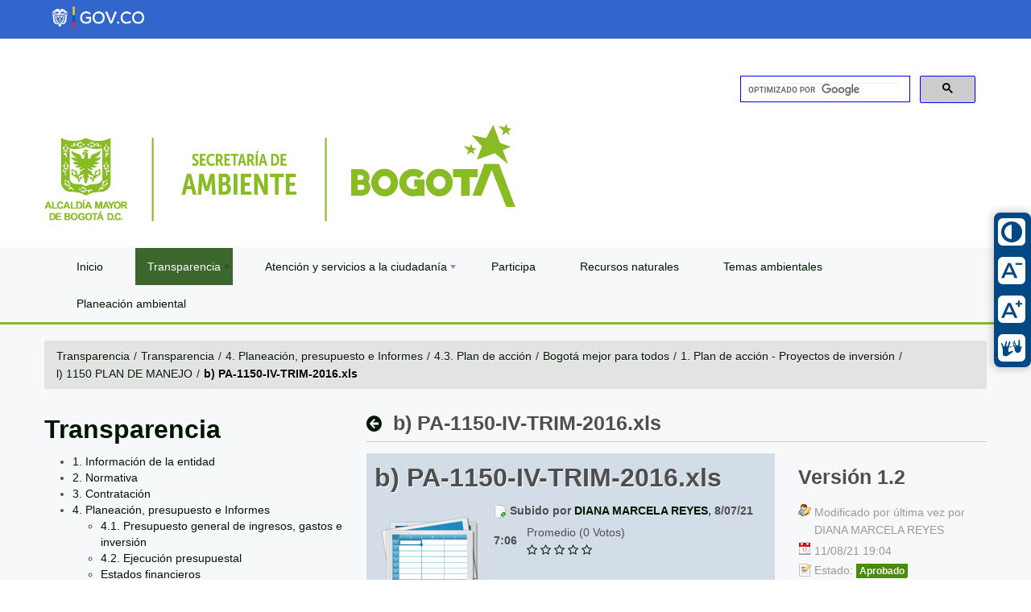

--- FILE ---
content_type: text/html;charset=UTF-8
request_url: https://ambientebogota.gov.co/es/web/transparencia/plan-de-accion-plan-de-gasto-publico-?p_p_id=110_INSTANCE_aEyh7zcDg2fm&p_p_lifecycle=0&p_p_state=normal&p_p_mode=view&p_p_col_id=column-2&p_p_col_count=2&_110_INSTANCE_aEyh7zcDg2fm_struts_action=%2Fdocument_library_display%2Fview_file_entry&_110_INSTANCE_aEyh7zcDg2fm_redirect=https%3A%2F%2Fambientebogota.gov.co%2Fes%2Fweb%2Ftransparencia%2Fplan-de-accion-plan-de-gasto-publico-%2F-%2Fdocument_library_display%2FaEyh7zcDg2fm%2Fview%2F2041146%3F_110_INSTANCE_aEyh7zcDg2fm_redirect%3Dhttps%253A%252F%252Fambientebogota.gov.co%252Fes%252Fweb%252Ftransparencia%252Fplan-de-accion-plan-de-gasto-publico-%252F-%252Fdocument_library_display%252FaEyh7zcDg2fm%252Fview%252F2041063%253F_110_INSTANCE_aEyh7zcDg2fm_redirect%253Dhttps%25253A%25252F%25252Fambientebogota.gov.co%25252Fes%25252Fweb%25252Ftransparencia%25252Fplan-de-accion-plan-de-gasto-publico-%25252F-%25252Fdocument_library_display%25252FaEyh7zcDg2fm%25252Fview%25252F2037431&_110_INSTANCE_aEyh7zcDg2fm_fileEntryId=2046009
body_size: 22286
content:
<!DOCTYPE html> <html xmlns:og="http://ogp.me/ns" xmlns:fb="http://ogp.me/ns/fb" class="aui ltr" dir="ltr" lang="es-ES"> <head> <meta name="google-site-verification" content="EgsK0ioFKMBE0ar9fCU6cyfayGw98Uzv3ktIbfoP_q8" /> <title>4.3. Plan de acción - Secretar&iacute;a Distrital de Ambiente</title> <meta content="text/html; charset=UTF-8" http-equiv="content-type" /> <meta content="" property="fb:app_id" /> <meta content="" property="og:title" /> <meta content="es_ES" property="og:locale" /> <meta content="/image/company_logo?img_id=0&amp;t=1766000699327" property="og:image" /> <meta content="Transparencia" property="og:site_name" /> <meta content="website" property="og:type" /> <meta content="https://www.ambientebogota.gov.co/web/transparencia/plan-de-accion-plan-de-gasto-publico-" property="og:url" /> <meta content="" name="twitter:title" /> <meta content="photo" name="twitter:card" /> <meta content="/image/company_logo?img_id=0&amp;t=1766000699327" name="twitter:image" /> <meta content="https://www.ambientebogota.gov.co/web/transparencia/plan-de-accion-plan-de-gasto-publico-" name="twitter:url" /> <link href="https://ambientebogota.gov.co/rknowsys-theme/images/favicon.ico" rel="Shortcut Icon" /> <link href="https&#x3a;&#x2f;&#x2f;www&#x2e;ambientebogota&#x2e;gov&#x2e;co&#x2f;web&#x2f;transparencia&#x2f;plan-de-accion-plan-de-gasto-publico-&#x3f;p_p_id&#x3d;110_INSTANCE_aEyh7zcDg2fm&#x26;p_p_lifecycle&#x3d;0&#x26;p_p_state&#x3d;normal&#x26;p_p_mode&#x3d;view&#x26;p_p_col_id&#x3d;column-2&#x26;p_p_col_count&#x3d;2&#x26;_110_INSTANCE_aEyh7zcDg2fm_struts_action&#x3d;&#x25;2Fdocument_library_display&#x25;2Fview_file_entry&#x26;_110_INSTANCE_aEyh7zcDg2fm_fileEntryId&#x3d;2046009" rel="canonical" /> <link class="lfr-css-file" href="https&#x3a;&#x2f;&#x2f;ambientebogota&#x2e;gov&#x2e;co&#x2f;rknowsys-theme&#x2f;css&#x2f;aui&#x2e;css&#x3f;browserId&#x3d;other&#x26;themeId&#x3d;rknowsys_WAR_rknowsystheme&#x26;minifierType&#x3d;css&#x26;languageId&#x3d;es_ES&#x26;b&#x3d;6202&#x26;t&#x3d;1757571687000" rel="stylesheet" type="text/css" /> <link href="&#x2f;html&#x2f;css&#x2f;main&#x2e;css&#x3f;browserId&#x3d;other&#x26;themeId&#x3d;rknowsys_WAR_rknowsystheme&#x26;minifierType&#x3d;css&#x26;languageId&#x3d;es_ES&#x26;b&#x3d;6202&#x26;t&#x3d;1419355480000" rel="stylesheet" type="text/css" /> <link href="https://ambientebogota.gov.co/html/portlet/document_library/css/main.css?browserId=other&amp;themeId=rknowsys_WAR_rknowsystheme&amp;minifierType=css&amp;languageId=es_ES&amp;b=6202&amp;t=1765648864000" rel="stylesheet" type="text/css" /> <link href="https://ambientebogota.gov.co/html/portlet/document_library_display/css/main.css?browserId=other&amp;themeId=rknowsys_WAR_rknowsystheme&amp;minifierType=css&amp;languageId=es_ES&amp;b=6202&amp;t=1765648864000" rel="stylesheet" type="text/css" /> <link href="https://ambientebogota.gov.co/html/portlet/journal_content/css/main.css?browserId=other&amp;themeId=rknowsys_WAR_rknowsystheme&amp;minifierType=css&amp;languageId=es_ES&amp;b=6202&amp;t=1765648864000" rel="stylesheet" type="text/css" /> <link href="https://ambientebogota.gov.co/notifications-portlet/notifications/css/main.css?browserId=other&amp;themeId=rknowsys_WAR_rknowsystheme&amp;minifierType=css&amp;languageId=es_ES&amp;b=6202&amp;t=1765648858000" rel="stylesheet" type="text/css" /> <link href="https://ambientebogota.gov.co/html/portlet/login/css/main.css?browserId=other&amp;themeId=rknowsys_WAR_rknowsystheme&amp;minifierType=css&amp;languageId=es_ES&amp;b=6202&amp;t=1765648864000" rel="stylesheet" type="text/css" /> <link href="https://ambientebogota.gov.co/html/portlet/asset_publisher/css/main.css?browserId=other&amp;themeId=rknowsys_WAR_rknowsystheme&amp;minifierType=css&amp;languageId=es_ES&amp;b=6202&amp;t=1765648864000" rel="stylesheet" type="text/css" /> <script type="text/javascript">var Liferay={Browser:{acceptsGzip:function(){return true},getMajorVersion:function(){return 131},getRevision:function(){return"537.36"},getVersion:function(){return"131.0"},isAir:function(){return false},isChrome:function(){return true},isFirefox:function(){return false},isGecko:function(){return true},isIe:function(){return false},isIphone:function(){return false},isLinux:function(){return false},isMac:function(){return true},isMobile:function(){return false},isMozilla:function(){return false},isOpera:function(){return false},isRtf:function(){return true},isSafari:function(){return true},isSun:function(){return false},isWap:function(){return false},isWapXhtml:function(){return false},isWebKit:function(){return true},isWindows:function(){return false},isWml:function(){return false}},Data:{NAV_SELECTOR:"#navigation",isCustomizationView:function(){return false},notices:[null]},ThemeDisplay:{getLayoutId:function(){return"53"},getLayoutURL:function(){return"https://ambientebogota.gov.co/es/web/transparencia/plan-de-accion-plan-de-gasto-publico-"},getParentLayoutId:function(){return"136"},isPrivateLayout:function(){return"false"},isVirtualLayout:function(){return false},getBCP47LanguageId:function(){return"es-ES"},getCDNBaseURL:function(){return"https://ambientebogota.gov.co"},getCDNDynamicResourcesHost:function(){return""},getCDNHost:function(){return""},getCompanyId:function(){return"10157"},getCompanyGroupId:function(){return"10197"},getDefaultLanguageId:function(){return"es_ES"},getDoAsUserIdEncoded:function(){return""},getLanguageId:function(){return"es_ES"},getParentGroupId:function(){return"893475"},getPathContext:function(){return""},getPathImage:function(){return"/image"},getPathJavaScript:function(){return"/html/js"},getPathMain:function(){return"/es/c"},getPathThemeImages:function(){return"https://ambientebogota.gov.co/rknowsys-theme/images"},getPathThemeRoot:function(){return"/rknowsys-theme"},getPlid:function(){return"899718"},getPortalURL:function(){return"https://ambientebogota.gov.co"},getPortletSetupShowBordersDefault:function(){return false},getScopeGroupId:function(){return"893475"},getScopeGroupIdOrLiveGroupId:function(){return"893475"},getSessionId:function(){return""},getSiteGroupId:function(){return"893475"},getURLControlPanel:function(){return"/es/group/control_panel?refererPlid=899718"},getURLHome:function(){return"https\x3a\x2f\x2fambientebogota\x2egov\x2eco\x2fes\x2f"},getUserId:function(){return"10161"},getUserName:function(){return""},isAddSessionIdToURL:function(){return false},isFreeformLayout:function(){return false},isImpersonated:function(){return false},isSignedIn:function(){return false},isStateExclusive:function(){return false},isStateMaximized:function(){return false},isStatePopUp:function(){return false}},PropsValues:{NTLM_AUTH_ENABLED:false}};var themeDisplay=Liferay.ThemeDisplay;Liferay.AUI={getAvailableLangPath:function(){return"available_languages.jsp?browserId=other&themeId=rknowsys_WAR_rknowsystheme&colorSchemeId=01&minifierType=js&languageId=es_ES&b=6202&t=1420318876000"},getCombine:function(){return true},getComboPath:function(){return"/combo/?browserId=other&minifierType=&languageId=es_ES&b=6202&t=1420318876000&"},getFilter:function(){return"min"},getJavaScriptRootPath:function(){return"/html/js"},getLangPath:function(){return"aui_lang.jsp?browserId=other&themeId=rknowsys_WAR_rknowsystheme&colorSchemeId=01&minifierType=js&languageId=es_ES&b=6202&t=1420318876000"}};Liferay.authToken="eeIKb0Bf";Liferay.currentURL="\x2fes\x2fweb\x2ftransparencia\x2fplan-de-accion-plan-de-gasto-publico-\x3fp_p_id\x3d110_INSTANCE_aEyh7zcDg2fm\x26p_p_lifecycle\x3d0\x26p_p_state\x3dnormal\x26p_p_mode\x3dview\x26p_p_col_id\x3dcolumn-2\x26p_p_col_count\x3d2\x26_110_INSTANCE_aEyh7zcDg2fm_struts_action\x3d\x252Fdocument_library_display\x252Fview_file_entry\x26_110_INSTANCE_aEyh7zcDg2fm_redirect\x3dhttps\x253A\x252F\x252Fambientebogota\x2egov\x2eco\x252Fes\x252Fweb\x252Ftransparencia\x252Fplan-de-accion-plan-de-gasto-publico-\x252F-\x252Fdocument_library_display\x252FaEyh7zcDg2fm\x252Fview\x252F2041146\x253F_110_INSTANCE_aEyh7zcDg2fm_redirect\x253Dhttps\x25253A\x25252F\x25252Fambientebogota\x2egov\x2eco\x25252Fes\x25252Fweb\x25252Ftransparencia\x25252Fplan-de-accion-plan-de-gasto-publico-\x25252F-\x25252Fdocument_library_display\x25252FaEyh7zcDg2fm\x25252Fview\x25252F2041063\x25253F_110_INSTANCE_aEyh7zcDg2fm_redirect\x25253Dhttps\x2525253A\x2525252F\x2525252Fambientebogota\x2egov\x2eco\x2525252Fes\x2525252Fweb\x2525252Ftransparencia\x2525252Fplan-de-accion-plan-de-gasto-publico-\x2525252F-\x2525252Fdocument_library_display\x2525252FaEyh7zcDg2fm\x2525252Fview\x2525252F2037431\x26_110_INSTANCE_aEyh7zcDg2fm_fileEntryId\x3d2046009";Liferay.currentURLEncoded="%2Fes%2Fweb%2Ftransparencia%2Fplan-de-accion-plan-de-gasto-publico-%3Fp_p_id%3D110_INSTANCE_aEyh7zcDg2fm%26p_p_lifecycle%3D0%26p_p_state%3Dnormal%26p_p_mode%3Dview%26p_p_col_id%3Dcolumn-2%26p_p_col_count%3D2%26_110_INSTANCE_aEyh7zcDg2fm_struts_action%3D%252Fdocument_library_display%252Fview_file_entry%26_110_INSTANCE_aEyh7zcDg2fm_redirect%3Dhttps%253A%252F%252Fambientebogota.gov.co%252Fes%252Fweb%252Ftransparencia%252Fplan-de-accion-plan-de-gasto-publico-%252F-%252Fdocument_library_display%252FaEyh7zcDg2fm%252Fview%252F2041146%253F_110_INSTANCE_aEyh7zcDg2fm_redirect%253Dhttps%25253A%25252F%25252Fambientebogota.gov.co%25252Fes%25252Fweb%25252Ftransparencia%25252Fplan-de-accion-plan-de-gasto-publico-%25252F-%25252Fdocument_library_display%25252FaEyh7zcDg2fm%25252Fview%25252F2041063%25253F_110_INSTANCE_aEyh7zcDg2fm_redirect%25253Dhttps%2525253A%2525252F%2525252Fambientebogota.gov.co%2525252Fes%2525252Fweb%2525252Ftransparencia%2525252Fplan-de-accion-plan-de-gasto-publico-%2525252F-%2525252Fdocument_library_display%2525252FaEyh7zcDg2fm%2525252Fview%2525252F2037431%26_110_INSTANCE_aEyh7zcDg2fm_fileEntryId%3D2046009";</script> <script src="/html/js/barebone.jsp?browserId=other&amp;themeId=rknowsys_WAR_rknowsystheme&amp;colorSchemeId=01&amp;minifierType=js&amp;minifierBundleId=javascript.barebone.files&amp;languageId=es_ES&amp;b=6202&amp;t=1420318876000" type="text/javascript"></script> <script type="text/javascript">Liferay.Portlet.list=["71_INSTANCE_HOpfcGFCrF0j","110_INSTANCE_aEyh7zcDg2fm","56_INSTANCE_YdPzzSUkYWD8","110_INSTANCE_WbJQu9HKneOV","110_INSTANCE_MFPR97GpnRAW","110_INSTANCE_tHq8KTkNjiOq","110_INSTANCE_6btlHkNbZP7t","110_INSTANCE_dgQuZvLvsdfH","110_INSTANCE_l2uNbi2dFVea","110_INSTANCE_4HBlTKn3POBu","110_INSTANCE_xkpdsUlpRte5","110_INSTANCE_Z86HuOv6bxOD","110_INSTANCE_5YRXSP8JTh25","110_INSTANCE_otMLqQTcrnQ1","110_INSTANCE_qYPcwWJUMJMh","110_INSTANCE_U11JwET8ropQ","110_INSTANCE_vP8z9mOE47RI","58","110_INSTANCE_6nLwHuCsY1JF","110_INSTANCE_Y0VDqzfpYjO5","110_INSTANCE_eVU7938nZRvM","110_INSTANCE_ducG7v64vE1Q","110_INSTANCE_8TW3S1fGf7xT","110_INSTANCE_dQE7lgXxsm6s","110_INSTANCE_XhnyoLwlb0h2","110_INSTANCE_AmkNpDkZ9RpI","110_INSTANCE_R4R1ObgtCmPS","110_INSTANCE_YfyEIKblWdp3","110_INSTANCE_cMbGJrzC2CbY","164","110_INSTANCE_fgp2CF9KJ3l0","110_INSTANCE_d4qacmYbSP6f","101_INSTANCE_pibvwzUnZiNr","110_INSTANCE_qYClNtv6NiyO","110_INSTANCE_SCweRlmJrGbo","110_INSTANCE_hx6tuJccijWP","110_INSTANCE_nQiZ9RT8ZS91","110_INSTANCE_W44kt5uT6Lhi","110_INSTANCE_7Laenhqk18zq","110_INSTANCE_FwWKOX4b4ol0","110_INSTANCE_uLFIapwiXpIQ","110_INSTANCE_SL9pZUKt8DJg","110_INSTANCE_gUBQI45aX8EP","110_INSTANCE_TTJQXbwMQ6Ug"];</script> <script type="text/javascript">var _gaq=_gaq||[];_gaq.push(["_setAccount","UA-29017808-1"]);_gaq.push(["_trackPageview"]);(function(){var b=document.createElement("script");b.async=true;b.src=("https:"==document.location.protocol?"https://ssl":"http://www")+".google-analytics.com/ga.js";b.type="text/javascript";var a=document.getElementsByTagName("script")[0];a.parentNode.insertBefore(b,a)})();</script> <link class="lfr-css-file" href="https&#x3a;&#x2f;&#x2f;ambientebogota&#x2e;gov&#x2e;co&#x2f;rknowsys-theme&#x2f;css&#x2f;main&#x2e;css&#x3f;browserId&#x3d;other&#x26;themeId&#x3d;rknowsys_WAR_rknowsystheme&#x26;minifierType&#x3d;css&#x26;languageId&#x3d;es_ES&#x26;b&#x3d;6202&#x26;t&#x3d;1757571687000" rel="stylesheet" type="text/css" /> <style type="text/css"></style> <meta content="initial-scale=1.0, width=device-width" name="viewport" /> <meta content="text/html; charset=UTF-8" http-equiv="content-type" /> <meta content="" property="fb:app_id" /> <meta content="" property="og:title" /> <meta content="es_ES" property="og:locale" /> <meta content="/image/company_logo?img_id=0&amp;t=1766000699327" property="og:image" /> <meta content="Transparencia" property="og:site_name" /> <meta content="website" property="og:type" /> <meta content="https://www.ambientebogota.gov.co/web/transparencia/plan-de-accion-plan-de-gasto-publico-" property="og:url" /> <meta content="" name="twitter:title" /> <meta content="photo" name="twitter:card" /> <meta content="/image/company_logo?img_id=0&amp;t=1766000699327" name="twitter:image" /> <meta content="https://www.ambientebogota.gov.co/web/transparencia/plan-de-accion-plan-de-gasto-publico-" name="twitter:url" /> <link href="https://ambientebogota.gov.co/rknowsys-theme/images/favicon.ico" rel="Shortcut Icon" /> <link href="https&#x3a;&#x2f;&#x2f;www&#x2e;ambientebogota&#x2e;gov&#x2e;co&#x2f;web&#x2f;transparencia&#x2f;plan-de-accion-plan-de-gasto-publico-&#x3f;p_p_id&#x3d;110_INSTANCE_aEyh7zcDg2fm&#x26;p_p_lifecycle&#x3d;0&#x26;p_p_state&#x3d;normal&#x26;p_p_mode&#x3d;view&#x26;p_p_col_id&#x3d;column-2&#x26;p_p_col_count&#x3d;2&#x26;_110_INSTANCE_aEyh7zcDg2fm_struts_action&#x3d;&#x25;2Fdocument_library_display&#x25;2Fview_file_entry&#x26;_110_INSTANCE_aEyh7zcDg2fm_fileEntryId&#x3d;2046009" rel="canonical" /> <link class="lfr-css-file" href="https&#x3a;&#x2f;&#x2f;ambientebogota&#x2e;gov&#x2e;co&#x2f;rknowsys-theme&#x2f;css&#x2f;aui&#x2e;css&#x3f;browserId&#x3d;other&#x26;themeId&#x3d;rknowsys_WAR_rknowsystheme&#x26;minifierType&#x3d;css&#x26;languageId&#x3d;es_ES&#x26;b&#x3d;6202&#x26;t&#x3d;1757571687000" rel="stylesheet" type="text/css" /> <link href="&#x2f;html&#x2f;css&#x2f;main&#x2e;css&#x3f;browserId&#x3d;other&#x26;themeId&#x3d;rknowsys_WAR_rknowsystheme&#x26;minifierType&#x3d;css&#x26;languageId&#x3d;es_ES&#x26;b&#x3d;6202&#x26;t&#x3d;1419355480000" rel="stylesheet" type="text/css" /> <script type="text/javascript">var Liferay={Browser:{acceptsGzip:function(){return true},getMajorVersion:function(){return 131},getRevision:function(){return"537.36"},getVersion:function(){return"131.0"},isAir:function(){return false},isChrome:function(){return true},isFirefox:function(){return false},isGecko:function(){return true},isIe:function(){return false},isIphone:function(){return false},isLinux:function(){return false},isMac:function(){return true},isMobile:function(){return false},isMozilla:function(){return false},isOpera:function(){return false},isRtf:function(){return true},isSafari:function(){return true},isSun:function(){return false},isWap:function(){return false},isWapXhtml:function(){return false},isWebKit:function(){return true},isWindows:function(){return false},isWml:function(){return false}},Data:{NAV_SELECTOR:"#navigation",isCustomizationView:function(){return false},notices:[null]},ThemeDisplay:{getLayoutId:function(){return"53"},getLayoutURL:function(){return"https://ambientebogota.gov.co/es/web/transparencia/plan-de-accion-plan-de-gasto-publico-"},getParentLayoutId:function(){return"136"},isPrivateLayout:function(){return"false"},isVirtualLayout:function(){return false},getBCP47LanguageId:function(){return"es-ES"},getCDNBaseURL:function(){return"https://ambientebogota.gov.co"},getCDNDynamicResourcesHost:function(){return""},getCDNHost:function(){return""},getCompanyId:function(){return"10157"},getCompanyGroupId:function(){return"10197"},getDefaultLanguageId:function(){return"es_ES"},getDoAsUserIdEncoded:function(){return""},getLanguageId:function(){return"es_ES"},getParentGroupId:function(){return"893475"},getPathContext:function(){return""},getPathImage:function(){return"/image"},getPathJavaScript:function(){return"/html/js"},getPathMain:function(){return"/es/c"},getPathThemeImages:function(){return"https://ambientebogota.gov.co/rknowsys-theme/images"},getPathThemeRoot:function(){return"/rknowsys-theme"},getPlid:function(){return"899718"},getPortalURL:function(){return"https://ambientebogota.gov.co"},getPortletSetupShowBordersDefault:function(){return false},getScopeGroupId:function(){return"893475"},getScopeGroupIdOrLiveGroupId:function(){return"893475"},getSessionId:function(){return""},getSiteGroupId:function(){return"893475"},getURLControlPanel:function(){return"/es/group/control_panel?refererPlid=899718"},getURLHome:function(){return"https\x3a\x2f\x2fambientebogota\x2egov\x2eco\x2fes\x2f"},getUserId:function(){return"10161"},getUserName:function(){return""},isAddSessionIdToURL:function(){return false},isFreeformLayout:function(){return false},isImpersonated:function(){return false},isSignedIn:function(){return false},isStateExclusive:function(){return false},isStateMaximized:function(){return false},isStatePopUp:function(){return false}},PropsValues:{NTLM_AUTH_ENABLED:false}};var themeDisplay=Liferay.ThemeDisplay;Liferay.AUI={getAvailableLangPath:function(){return"available_languages.jsp?browserId=other&themeId=rknowsys_WAR_rknowsystheme&colorSchemeId=01&minifierType=js&languageId=es_ES&b=6202&t=1420318876000"},getCombine:function(){return true},getComboPath:function(){return"/combo/?browserId=other&minifierType=&languageId=es_ES&b=6202&t=1420318876000&"},getFilter:function(){return"min"},getJavaScriptRootPath:function(){return"/html/js"},getLangPath:function(){return"aui_lang.jsp?browserId=other&themeId=rknowsys_WAR_rknowsystheme&colorSchemeId=01&minifierType=js&languageId=es_ES&b=6202&t=1420318876000"}};Liferay.authToken="eeIKb0Bf";Liferay.currentURL="\x2fes\x2fweb\x2ftransparencia\x2fplan-de-accion-plan-de-gasto-publico-\x3fp_p_id\x3d110_INSTANCE_aEyh7zcDg2fm\x26p_p_lifecycle\x3d0\x26p_p_state\x3dnormal\x26p_p_mode\x3dview\x26p_p_col_id\x3dcolumn-2\x26p_p_col_count\x3d2\x26_110_INSTANCE_aEyh7zcDg2fm_struts_action\x3d\x252Fdocument_library_display\x252Fview_file_entry\x26_110_INSTANCE_aEyh7zcDg2fm_redirect\x3dhttps\x253A\x252F\x252Fambientebogota\x2egov\x2eco\x252Fes\x252Fweb\x252Ftransparencia\x252Fplan-de-accion-plan-de-gasto-publico-\x252F-\x252Fdocument_library_display\x252FaEyh7zcDg2fm\x252Fview\x252F2041146\x253F_110_INSTANCE_aEyh7zcDg2fm_redirect\x253Dhttps\x25253A\x25252F\x25252Fambientebogota\x2egov\x2eco\x25252Fes\x25252Fweb\x25252Ftransparencia\x25252Fplan-de-accion-plan-de-gasto-publico-\x25252F-\x25252Fdocument_library_display\x25252FaEyh7zcDg2fm\x25252Fview\x25252F2041063\x25253F_110_INSTANCE_aEyh7zcDg2fm_redirect\x25253Dhttps\x2525253A\x2525252F\x2525252Fambientebogota\x2egov\x2eco\x2525252Fes\x2525252Fweb\x2525252Ftransparencia\x2525252Fplan-de-accion-plan-de-gasto-publico-\x2525252F-\x2525252Fdocument_library_display\x2525252FaEyh7zcDg2fm\x2525252Fview\x2525252F2037431\x26_110_INSTANCE_aEyh7zcDg2fm_fileEntryId\x3d2046009";Liferay.currentURLEncoded="%2Fes%2Fweb%2Ftransparencia%2Fplan-de-accion-plan-de-gasto-publico-%3Fp_p_id%3D110_INSTANCE_aEyh7zcDg2fm%26p_p_lifecycle%3D0%26p_p_state%3Dnormal%26p_p_mode%3Dview%26p_p_col_id%3Dcolumn-2%26p_p_col_count%3D2%26_110_INSTANCE_aEyh7zcDg2fm_struts_action%3D%252Fdocument_library_display%252Fview_file_entry%26_110_INSTANCE_aEyh7zcDg2fm_redirect%3Dhttps%253A%252F%252Fambientebogota.gov.co%252Fes%252Fweb%252Ftransparencia%252Fplan-de-accion-plan-de-gasto-publico-%252F-%252Fdocument_library_display%252FaEyh7zcDg2fm%252Fview%252F2041146%253F_110_INSTANCE_aEyh7zcDg2fm_redirect%253Dhttps%25253A%25252F%25252Fambientebogota.gov.co%25252Fes%25252Fweb%25252Ftransparencia%25252Fplan-de-accion-plan-de-gasto-publico-%25252F-%25252Fdocument_library_display%25252FaEyh7zcDg2fm%25252Fview%25252F2041063%25253F_110_INSTANCE_aEyh7zcDg2fm_redirect%25253Dhttps%2525253A%2525252F%2525252Fambientebogota.gov.co%2525252Fes%2525252Fweb%2525252Ftransparencia%2525252Fplan-de-accion-plan-de-gasto-publico-%2525252F-%2525252Fdocument_library_display%2525252FaEyh7zcDg2fm%2525252Fview%2525252F2037431%26_110_INSTANCE_aEyh7zcDg2fm_fileEntryId%3D2046009";</script> <script src="/html/js/barebone.jsp?browserId=other&amp;themeId=rknowsys_WAR_rknowsystheme&amp;colorSchemeId=01&amp;minifierType=js&amp;minifierBundleId=javascript.barebone.files&amp;languageId=es_ES&amp;b=6202&amp;t=1420318876000" type="text/javascript"></script> <script type="text/javascript">Liferay.Portlet.list=["71_INSTANCE_HOpfcGFCrF0j","110_INSTANCE_aEyh7zcDg2fm","56_INSTANCE_YdPzzSUkYWD8","110_INSTANCE_WbJQu9HKneOV","110_INSTANCE_MFPR97GpnRAW","110_INSTANCE_tHq8KTkNjiOq","110_INSTANCE_6btlHkNbZP7t","110_INSTANCE_dgQuZvLvsdfH","110_INSTANCE_l2uNbi2dFVea","110_INSTANCE_4HBlTKn3POBu","110_INSTANCE_xkpdsUlpRte5","110_INSTANCE_Z86HuOv6bxOD","110_INSTANCE_5YRXSP8JTh25","110_INSTANCE_otMLqQTcrnQ1","110_INSTANCE_qYPcwWJUMJMh","110_INSTANCE_U11JwET8ropQ","110_INSTANCE_vP8z9mOE47RI","58","110_INSTANCE_6nLwHuCsY1JF","110_INSTANCE_Y0VDqzfpYjO5","110_INSTANCE_eVU7938nZRvM","110_INSTANCE_ducG7v64vE1Q","110_INSTANCE_8TW3S1fGf7xT","110_INSTANCE_dQE7lgXxsm6s","110_INSTANCE_XhnyoLwlb0h2","110_INSTANCE_AmkNpDkZ9RpI","110_INSTANCE_R4R1ObgtCmPS","110_INSTANCE_YfyEIKblWdp3","110_INSTANCE_cMbGJrzC2CbY","164","110_INSTANCE_fgp2CF9KJ3l0","110_INSTANCE_d4qacmYbSP6f","101_INSTANCE_pibvwzUnZiNr","110_INSTANCE_qYClNtv6NiyO","110_INSTANCE_SCweRlmJrGbo","110_INSTANCE_hx6tuJccijWP","110_INSTANCE_nQiZ9RT8ZS91","110_INSTANCE_W44kt5uT6Lhi","110_INSTANCE_7Laenhqk18zq","110_INSTANCE_FwWKOX4b4ol0","110_INSTANCE_uLFIapwiXpIQ","110_INSTANCE_SL9pZUKt8DJg","110_INSTANCE_gUBQI45aX8EP","110_INSTANCE_TTJQXbwMQ6Ug"];</script> <script type="text/javascript">var _gaq=_gaq||[];_gaq.push(["_setAccount","UA-29017808-1"]);_gaq.push(["_trackPageview"]);(function(){var b=document.createElement("script");b.async=true;b.src=("https:"==document.location.protocol?"https://ssl":"http://www")+".google-analytics.com/ga.js";b.type="text/javascript";var a=document.getElementsByTagName("script")[0];a.parentNode.insertBefore(b,a)})();</script> <link class="lfr-css-file" href="https&#x3a;&#x2f;&#x2f;ambientebogota&#x2e;gov&#x2e;co&#x2f;rknowsys-theme&#x2f;css&#x2f;main&#x2e;css&#x3f;browserId&#x3d;other&#x26;themeId&#x3d;rknowsys_WAR_rknowsystheme&#x26;minifierType&#x3d;css&#x26;languageId&#x3d;es_ES&#x26;b&#x3d;6202&#x26;t&#x3d;1757571687000" rel="stylesheet" type="text/css" /> <style type="text/css"></style> <meta content="initial-scale=1.0, width=device-width" name="viewport" /> <meta property="fb:pages" content="263044047137195" /> <meta property="fb:app_id" content="263044047137195" /> <!--<link type="text/css" href="http://192.168.175.241:8090/entrepixels-theme/css/entrepixels-responsive.css" rel="stylesheet" /> <link href="//db.onlinewebfonts.com/c/2fa6a322645e1e451d8dfeb263a1cafe?family=MuseoSans-700" rel="stylesheet" type="text/css"/>--> <script>jQuery(document).bind("DOMNodeInserted",function(b){if(jQuery(".fb-page iframe").length>0){jQuery("#section-flip-2").removeClass("content-current")}});(function(i,g,h){var j,d=i.getElementsByTagName(g)[0];if(i.getElementById(h)){return}j=i.createElement(g);j.id=h;j.src="//connect.facebook.net/es_ES/sdk.js#xfbml=1&version=v2.3";d.parentNode.insertBefore(j,d)}(document,"script","facebook-jssdk"));jQuery(document).ready(function(){jQuery(".redes li").click(function(b){b.preventDefault();idx=jQuery(this).index()+1;jQuery(".redes li").removeClass("tab-current");jQuery(this).addClass("tab-current");jQuery("[id*='section-flip-']").removeClass("content-current");jQuery("#section-flip-"+idx).addClass("content-current")})});</script> <!-- *** jquery *** --> <script src="/rknowsys-theme/js/jquery.min.js" type="text/javascript"></script> <style type="text/css">
 
 /* contraste*/
 .nav-menu li a.selected {
    color: #047f04 !important;
}
  /* traductor*/
 .goog-te-gadget-simple .VIpgJd-ZVi9od-xl07Ob-lTBxed span {
    text-decoration: none;
    color: white !important;
}

div#terminos a {
    color: #044E04 !important;
}
.aui .breadcrumb>li>.divider {
    padding: 0 5px;
    color: #222 !important; 
}
.aui .breadcrumb .active {
    color: #080707;
    font-weight: bold;
}

.portlet-asset-publisher .metadata-modified-date, .portlet-asset-publisher .metadata-create-date, .portlet-asset-publisher .metadata-publish-date, .portlet-asset-publisher .metadata-expiration-date {
    background: url(/rknowsys-theme/images/common/date.png) no-repeat 0 0;
    color: #0b0b0b;
    margin-bottom: 1em;
    padding-left: 25px;
}
  
 /* saltar bloques */
 a#skip-to-content {
    left: -999px;
    position: absolute;
    top: auto;
    width: 1px;
    height: 1px;
    overflow: hidden;
    z-index: -999;
    clip: unset !important;
   /* display:none; */
}
 a#skip-to-content:focus{
    left: auto;
    top: auto;
    width: 30%;
    height: auto;
    overflow: auto;
    margin: 0 35%;
    padding: 5px;
    font-size: 20px;
    outline: 3px solid red;
    text-align: center;
    z-index: 999;
} 

/* buscador google */

.gssb_a table, .gssb_a table tr, .gssb_a table tr td {
    background: white !important;
} 

 
/* compartir redes */

div.compartir {
    position: -webkit-sticky;
    position: sticky;
    top: 0;
    background: #3c672c;
    /* border: outset; */
    border: 1px 0px solid #87ba25;
    border-bottom-color: #87ba25;
    border-top-color: #f6f8f9;
    border-bottom-style: groove;
    border-bottom-width: thick;
    height: 60px;
    z-index: 50;
}
  .social-buttons.flexbox {
    display: -webkit-box;
    display: -moz-box;
    display: -ms-flexbox;
    display: -webkit-flex;
    display: flex;
    display: inline-flex;
    align-items: center;
	color: #fff;
}

.social-buttons {
    margin-top: .5rem;
    margin-bottom: 1.5rem;
    width: 100%;
    position: relative;
}

.asap-icon-single {
    margin: 0;
    margin-right: 7px;
    padding: .75rem;
    border-radius: 50%;
    transition: all .15s;
    display: flex;
    align-items: center;
    justify-content: center;
}

.asap-icon-single {
    color: #fff!important;
    display: inline-block;
    text-align: center;
}
.whatsappLink_celular{
  display: none;
}
/* -- fin redes ----*/ 

 img {
  border-radius: 8px;

/*border: 3px solid #ccc;*/
}
img:hover {filter: opacity(.5);}

.galeria img {
    
    margin-top: 10px;
    
}
 
.accesibilidad-menu {
    background-color: #004884;
    display: block;
    position: fixed;
    top: 50%;
    transform: translateY(-50%);
    left: auto;
    right: 0;
    z-index: 200;
    border-radius: 8px;
    box-shadow: 0px 0px 10px 3px #0000002b;
    -webkit-transform: translateY(-50%);
    -moz-transform: translateY(-50%);
    -ms-transform: translateY(-50%);
    -o-transform: translateY(-50%);
}
/*saltar redes sociales*/
.skip {
  position: absolute;
  left: -10000px;
  top: auto;
  width: 1px;
  height: 1px;
  overflow: hidden;
}
.skip:focus {
  position: static;
  width: auto;
  height: auto;
}
/* -- navegar pot tab ---- 
a:hover, a:active { outline: 3px solid red !important;  } */
a:focus-visible  { outline: 3px solid #3366AA !important;  }

a:focus-within ul li {
  display: list-item !important;
} 

.accesibilidad-items {
    list-style: none;
    display: flex;
    flex-direction: column;
    padding: 5px;
    width: 36px;
    margin: 0;
    margin: 0 5px 0 5px !important;
}

.accesibilidad-items a {
    display: flex;
    align-items: center;
    color: #fff;
    border-radius: 8px;
    transition: all .5s;
    width: 180px;
    padding: 2px 0px;
    text-decoration: none;
}

.accesibilidad-items a:hover {
    background-color: #004884;
    -webkit-transform: translateX(-140px);
            transform: translateX(-140px);
    padding: 2px 10px;
}



.accesibilidad-items img {
    display: flex;
    width: 26px;
    height: 26px;
    padding: 4px;
    margin: 5px 0;
    background-color: #fff;
    align-items: center;
    justify-content: center;
    border-radius: 6px;
}

.accesibilidad-items span {
    font-size: 13px;
    margin-left: 10px;
    color: #fff;
}

.img_responsive img {
    max-width: 100%;
    height: auto;
}

.aui body {
    
   /* font-family: MuseoSans-700 !important; */
  

}
 
.aui form {
    margin: 0 0 0 !important;
} 



.intranet-title, #footer .footer-links {
    background: none repeat scroll 0 0 #36c;
    height: 48px;
    margin: 0;
}

.logos-header {
    display: block !important;
    overflow: auto;
}
.logos-header img {
    margin: 14px 0 14px 0;
}

.logosda {
    float: left;
}

.buscador {
    float: right;
    width: 320px;
}

.aui label {
display: none;
}
 .video-responsive {
    height: 0;
    overflow: hidden;
    padding-bottom: 56.25%;
    padding-top: 30px;
    position: relative;
    }
.video-responsive iframe, .video-responsive object, .video-responsive embed {
    height: 100%;
    left: 0;
    position: absolute;
    top: 0;
    width: 100%;
    }

.nav-menu li a.selected {
    color: #047f04 !important
}

.nav-int .nav-menu h2 a {
    color: #8CBE23 !important
 }   
.nav-int .nav-menu h2 {
    color: #8CBE23 !important
}

.swiper-pagination-bullet-active {
    opacity: 1;
    background: #336333 !important
}


.aui a.footer {
    color: #f8faf8;
}
.aui a {
    color: #011601 !important;
}    


#navigation.fixed {
 
   color: #ffff;
    background: #8CBE23;
    position: fixed;
    top: 0;
    z-index: 999;
    width: 100%;
}
 
 #navigation ul {
   /* z-index: 99;
    margin: 0;
    padding: 0;
    list-style: none;
    line-height: 1;
    display: table;
    width: 100%;
    background-color: #8CBE23;*/
    overflow: visible;
    background-color: #f6f8f9 !important;
    border: 0!important;
    margin-bottom: 0;
    display: inline-block;
    /*padding-left: 1em;*/
    padding-right: 1em;
    float: left;
    width: 100%;
}
 
.aui #wrap-footer {
  /*background-image: url(/rknowsys-theme/images/bogota.png); #008e65;*/
    background-color: #3c672c;
    color: #fff;
    padding-top: 10px;
    text-align: center;
    margin-bottom: 2em;
    padding-bottom: 0.8em;
    background-size: cover;
    background-position: 0px 473px;
}

#columnas{
   column-count:2;
   column-gap:20px;
  /* column-rule:4px dotted gray; */
}
.vl {
    border-left: 1px solid white;
    height: 120px;
}
.columns {
	display: flex;
	flex-flow: row wrap;
	justify-content: center;
	margin: 5px 0;
}

.column {
	flex: 1;
	border: 0px solid white;
	margin: 2px 2px 2px 30px;
	padding: 10px;
	&:first-child { margin-left: 0; }
	&:last-child { margin-right: 0; }
	
}
.escudos {
   position: absolute;
    top: 3%;
    right: 20%;
    /* background: #fff; */
    display: block;
    padding: 0;
    margin: 0;
}
.figura {
  display: none;
}



.sticky {
  position: fixed;
  top: 0;
  width: 100%;
	display:block;
  /*background-color: #fff0;*/
  background-color: #87ba25;
  z-index: 100;
}

.aui .foot {
    height: 500px;
    padding: 8px 15px;
    margin: -200px 0 20px;
    list-style: none;
    background-color: #fff;
    -webkit-border-radius: 2px;
    -moz-border-radius: 2px;
    border-radius: 2px;
    border-color: #e1dfdf;
    border-width: thin;
    box-shadow: 0 0 11px 0em #3f414269;
    text-align: left;

}
}

@media (max-width: 640px) {



#navigation.fixed {
 
   color: #ffff;
    background: #8CBE23;
    position: relative;
    top: 0;
    z-index: 999;
    
}
.escudos {
   position: absolute;
    top: 3%;
    right: 5%;
    /* background: #fff; */
    display: block;
    padding: 0;
    margin: 0;
}

.aui .dockbar-split .dockbar .navbar-inner .btn-navbar, .aui .dockbar .navbar-inner .btn-navbar {
    background: transparent;
    border: 0;
    float: left;
    font-size: 24px;
    padding: 12px 15px;
}
.aui .dockbar .navbar-inner .container {
    margin-left: 0;
    margin-right: 0;
    width: 100%;
}   

.vl {
    border-left: none;
    /* height: 120px; */
}

#navigation li ul {
    position:absolute;
    left:0;
    top:36px;
    z-index:1;
    visibility:hidden;
    opacity:0;
    filter:alpha(opacity=0);
    -webkit-transition:200ms ease;
    -moz-transition:200ms ease;
    -o-transition:200ms ease;
    transition:200ms ease;
}

.figura {
  display: none;
}



.sticky {
  display: none;
} 

.whatsappLink_pc {
    display: none;
  }
.whatsappLink_celular{
    display: inline;
  }

}


@media (min-width: 768px) and (max-width: 979px) { 
.escudos {
   position: absolute;
    top: 3%;
    right: 5%;
    /* background: #fff; */
    display: block;
    padding: 0;
    margin: 0;
}
.aui .dockbar-split .dockbar .navbar-inner .btn-navbar, .aui .dockbar .navbar-inner .btn-navbar {
    background: transparent;
    border: 0;
    float: left;
    font-size: 24px;
    padding: 12px 15px;
}
.aui .dockbar .navbar-inner .container {
    margin-left: 0;
    margin-right: 0;
    width: 100%;
    
   
    
    
}  
}

@media (max-width: 767px){

div#terminos a {
    color: white !important;
}

.whatsappLink_pc {
    display: none;
  }
.whatsappLink_celular{
    display: inline;
  }

.aui .foot {
    height: 500px;
    padding: 8px 15px;
    margin: -200px 0 20px;
    list-style: none;
    background-color: #fff;
    -webkit-border-radius: 2px;
    -moz-border-radius: 2px;
    border-radius: 2px;
    border-color: #e1dfdf;
    border-width: thin;
    box-shadow: 0 0 11px 0em #3f414269;
    text-align: left;
    font-size: 12px !important;
   }
label {
  cursor: pointer;
  float: right;
  }
#menu-toggle {
  display: none; 
  }
ul#menu {
  display: none;
  }
#menu-toggle:checked + #menu {
  display: block;
  }
.aui label {
    display: block;
}

}
a#sign-in {
    display: none;
}

.aui #wrap-nav {
  /*  color: #ffff;
    background: #8CBE23;*/
    background: #F6F8F9;
    /*border: outset;*/
    
    border-bottom-color: #87ba25;
    border-top-color: #f6f8f9;
    border-bottom-width: medium;
}
#navigation li.selected>a {
    background: #3C672C;
    color: #fff !important;
    
    }
#navigation a {
    
    color: #666666;
    }
    
#navigation a:hover {
    background: #F2F2F2;
    }
 #navigation li .child-menu {
    background: #F2F2F2;
    display: none;
    border-top: solid 2px #fff;
}
#navigation li .child-menu li a:hover {
    background: #E8E8E8;
    }

.portlet-title-text{font-size:27px;margin:0 0 0 14px;padding:10px 0 0;text-align:left;font-family:'Quicksand',sans-serif;font-weight:bold}.nav-int .nav-menu h2{border-bottom:3px solid;font-size:24px;margin:17px 15px;color:#009ee0}.nav-int .nav-menu h2 a{color:#009ee0;\3c-- font-family:"Oswald",sans-serif;-->font-weight:normal;!importan}.nav-int .nav-menu ul.layouts{margin-top:20px}.stext{background:rgba(0,0,0,0.64) none repeat scroll 0 0;bottom:0!important;color:#fff;display:none;font-size:20px;position:absolute;padding:10px 0;text-shadow:0 0 4px #000;z-index:99999;width:100%;text-align:center;font-weight:bold}.current .stext{display:block}#fb-root{display:none}.fb-page,.fb-page span,.fb-page span iframe[style]{width:100%!important}.aui 


label {
  cursor: pointer;
  float: right;
}
#menu-toggle {
  display: none; /* hide the checkbox */
}
#menu {
  display: none;
}
#menu-toggle:checked + #menu {
  display: block;
}

.goog-te-gadget img {
    vertical-align: middle;
    border: none;
    background-image: none !important;
}
.goog-te-gadget-simple {
    background-color: #3366CC !important;
    border: none !important;
}    

.goog-te-gadget-simple .goog-te-menu-value span {
    text-decoration: none;
     
    color: rgb(255 255 255) !important;
}


.footer-wlogosGov {
    display: flex;
    width: 300px;
    justify-content: space-between;
    align-items: center;
}

.footer-wlogosGov a {
    display: inline-flex;
    align-items: center;
    text-decoration: none;
}

.footer-wlogosGov img {
    display: block;
}

.footer-wlogosGov .sep {
    height: 66px;
    width: 1px;
    background: #fff;
}

.footer-wGovCo {
    width: 100%;
    background: #36C;
    padding: 30px 0;
}

.footer-wGovCo .container {
    display: flex;
    align-items: center;
}

.footer-wlogosGov a:first-of-type img {
    width: 60px;
}




    
 </style> <script type="text/javascript" src="https://ambientebogota.gov.co/rknowsys-theme/js/jquery.fancybox.js?v=2.1.5"></script> <link rel="stylesheet" type="text/css" href="https://recursos.ambientebogota.gov.co/galeria/galeria/jquery.fancybox.css?v=2.1.5" media="screen" /> <script type="text/javascript">$(document).ready(function(){});$(".fancybox").fancybox();</script> <script type="text/javascript">fontSize=14;function zoomintext(a){newfontSize=fontSize*(1.1);document.getElementById(a).style.fontSize=newfontSize+"px";fontSize=newfontSize}function zoomouttext(a){newfontSize=fontSize/(1.1);document.getElementById(a).style.fontSize=newfontSize+"px";fontSize=newfontSize};</script> <!-- Global site tag (gtag.js) - Google Analytics --> <script async src="https://www.googletagmanager.com/gtag/js?id=G-3FZMX27CG0"></script> <script>window.dataLayer=window.dataLayer||[];function gtag(){dataLayer.push(arguments)}gtag("js",new Date());gtag("config","G-3FZMX27CG0");</script> <script src="https://www.gstatic.com/dialogflow-console/fast/df-messenger/prod/v1/df-messenger.js"></script> <script src="https://cdnjs.cloudflare.com/ajax/libs/jquery/3.7.1/jquery.min.js" integrity="sha512-v2CJ7UaYy4JwqLDIrZUI/4hqeoQieOmAZNXBeQyjo21dadnwR+8ZaIJVT8EE2iyI61OV8e6M8PP2/4hpQINQ/g==" crossorigin="anonymous" referrerpolicy="no-referrer"></script> <style> df-messenger { --df-messenger-primary-color: #23D00B; --df-messenger-chat-icon: url(); z-index: 999; position: fixed; bottom: 16px; right: 16px; } </style> </head> <body id="cuerpo" class="default yui3-skin-sam controls-visible signed-out public-page site" > <div id="accesibilidad-menu" class="accesibilidad-menu"> <ul class="accesibilidad-items"> <li><a href="javascript:(function(){var css='html {-webkit-filter: invert(100%);'+'-moz-filter: invert(100%);'+'-o-filter: invert(100%);'+'-ms-filter: invert(100%); }',head=document.getElementsByTagName('head')[0],style=document.createElement('style');if(!window.counter){window.counter=1;}else{window.counter++;if(window.counter%2==0){var css='html {-webkit-filter: invert(0%); -moz-filter: invert(0%); -o-filter: invert(0%); -ms-filter: invert(0%); }'}};style.type='text/css';if(style.styleSheet){style.styleSheet.cssText=css;}else{style.appendChild(document.createTextNode(css));}head.appendChild(style);})();" target="_self" title="Visualizaci�n contraste de color"> <img src="https://ambientebogota.gov.co/rknowsys-theme/images/icon_contrast.svg" alt="Bot�n contraste"> <span> Contraste </span></a> </li> <li><a href="#" onclick="javascript:zoomouttext('cuerpo')" title="Reducir el tama�o del texto"> <img src="https://ambientebogota.gov.co/rknowsys-theme/images/icon_less_size.svg" alt="Bot�n Reducir el tama�o del texto"> <span> Reducir letra </span></a> </li> <li> <li><a href="#" onclick="javascript:zoomintext('cuerpo')" target="_self" title="Aumentar el tama�o del texto"> <img src="https://ambientebogota.gov.co/rknowsys-theme/images/icon_more_size.svg" alt="Bot�n Aumentar tama�o del texto"> <span> Aumentar letra </span></a> </li> <li><a href="https://centroderelevo.gov.co/632/w3-channel.html" target="_blank" title="Ir al centro de relevo"> <img src="https://ambientebogota.gov.co/rknowsys-theme/images/icon_centro_relevo.svg" alt="Bot�n centro de relevo"> <span> Centro de relevo </span></a> </li> </ul> </div> <!-- <div class="navbar navbar-static-top dockbar" id="_145_dockbar" data-namespace="_145_"> --> <div class="intranet-title" style="margin: auto; font-weight: bold; line-height: 40px;"> <div class="intranet-title-container" > <!-- <div class="header-govco"> --> <a href="https://www.gov.co" target="_blank"><img src="/rknowsys-theme/images/header_govco.png" alt="Imagen logo GovCo" style="height: 27px; margin-left: 5%;"></a> <!-- <div id="google_translate_element" style="float: right; margin-right: 40px;"></div><script type="text/javascript">function googleTranslateElementInit(){new google.translate.TranslateElement({pageLanguage:"es",layout:google.translate.TranslateElement.InlineLayout.SIMPLE,autoDisplay:false,gaTrack:true,gaId:"UA-29017808-1"},"google_translate_element")};</script><script type="text/javascript" src="//translate.google.com/translate_a/element.js?cb=googleTranslateElementInit"></script><!-- </div> --> </div> </div> <!-- </div> --> <a href="#main-content" id="skip-to-content">Saltar al contenido</a> <div id="wrap-head"> <header id="banner" role="banner" class="header"> <div class="container"> <div class="logos-header"> <!-- <div class="logosda"><a href="/inicio"><img src="https://ambientebogota.gov.co/rknowsys-theme/images/cabezote-verde.png" alt="Ir al inicio"></a></div> --> <div class="buscador"><p>&nbsp;</p> <!--<form action="/es/web/sda/search?p_p_id=77&amp;p_p_lifecycle=0&amp;p_p_state=maximized&amp;p_p_mode=view&amp;p_p_col_id=column-1&amp;p_p_col_count=3&amp;_77_struts_action=%2Fjournal_content_search%2Fsearch&amp;_77_showListed=true" class="form" method="post" name="_77_fm" onSubmit="submitForm(this); return false;"> <div class="control-group control-group-inline"> <label for="buscador_sda" class="sr-only">Buscar en SDA</label> <input id="buscador_sda" aria-labelledby="_77_search" class="field lfr-search-keywords"  id="_77_keywords_eeiz"    name="_77_keywords"    title="Buscar contenido web" type="text" value="" placeholder="Buscar en el portal"  onBlur="if (this.value == '') { this.value = '\u0042\u0075\u0073\u0063\u0061\u0072\u002e\u002e\u002e'; }" onFocus="if (this.value == '\u0042\u0075\u0073\u0063\u0061\u0072\u002e\u002e\u002e') { this.value = ''; }" /*size="30" */  /> </div> <div class="control-group control-group-inline"> <label for="_77_search" class="sr-only">Buscar en SDA</label> <input class="field lfr-search-button"  id="_77_search"    name="_77_search"     type="image"   alt="buscador" src="https://ambientebogota.gov.co/rknowsys-theme/images/search.png" style="width: 36px;" /> </div> --> <script>(function(){var a="004646145799523740689:nfbos-mcsoa";var c=document.createElement("script");c.type="text/javascript";c.async=true;c.src=(document.location.protocol=="https:"?"https:":"http:")+"//www.google.com/cse/cse.js?cx="+a;var b=document.getElementsByTagName("script")[0];b.parentNode.insertBefore(c,b)})();</script> <p> <gcse:search></gcse:search></p> </form> </div> </div> <span class="site-name" title="Secretar&iacute;a Distrital de Ambiente"> <picture> <source media="(orientation: landscape)" srcset="https://ambientebogota.gov.co/rknowsys-theme/images/sda2025.png"> <source media="(orientation: portrait)" srcset="https://ambientebogota.gov.co/rknowsys-theme/images/Galan.png"> <img src="https://ambientebogota.gov.co/rknowsys-theme/images/sda2025.png" width="50%" height="auto" alt="Logo Secretaria de Ambiente"> </picture> <p>&nbsp;</p> </div></span> </span> </header> </div> <!-- <div class="figura" id="myHeader"> <img alt="SDA" height="143px" src="/rknowsys-theme/images/portal/logo-blanco.png" width="143px"> <img alt="SDA" height="143px" src="/rknowsys-theme/images/portal/logo-blanco.png" width="143px" style="background:#87ba25;"> --> </div> <div id="wrap-nav"> <div class="container"> <nav class="sort-pages modify-pages" id="navigation"> <label for="menu-toggle">Men&uacute; <i class="icon-reorder"></i> </label> <input type="checkbox" id="menu-toggle"/> <ul id="menu"> <li> <a href="https&#x3a;&#x2f;&#x2f;ambientebogota&#x2e;gov&#x2e;co&#x2f;es&#x2f;web&#x2f;transparencia&#x2f;inicio1" tabindex="0"><span> Inicio</span></a> </li> <li class="selected"> <a href="https&#x3a;&#x2f;&#x2f;ambientebogota&#x2e;gov&#x2e;co&#x2f;es&#x2f;web&#x2f;transparencia&#x2f;inicio" tabindex="0"><span> Transparencia</span></a> <span class="sf-sub-indicator"> �</span> <ul class="child-menu"> <li> <a href="https&#x3a;&#x2f;&#x2f;ambientebogota&#x2e;gov&#x2e;co&#x2f;es&#x2f;web&#x2f;transparencia&#x2f;informacion-de-la-entidad" tabindex="0">1. Información de la entidad</a> </li> <li> <a href="https&#x3a;&#x2f;&#x2f;ambientebogota&#x2e;gov&#x2e;co&#x2f;es&#x2f;web&#x2f;transparencia&#x2f;normativa" tabindex="0">2. Normativa</a> </li> <li> <a href="https&#x3a;&#x2f;&#x2f;ambientebogota&#x2e;gov&#x2e;co&#x2f;es&#x2f;web&#x2f;transparencia&#x2f;contratacion" tabindex="0">3. Contratación</a> </li> <li> <a href="https&#x3a;&#x2f;&#x2f;ambientebogota&#x2e;gov&#x2e;co&#x2f;es&#x2f;web&#x2f;transparencia&#x2f;planeacion-presupuesto-e-informes" tabindex="0">4. Planeación, presupuesto e Informes</a> </li> <li> <a href="https&#x3a;&#x2f;&#x2f;ambientebogota&#x2e;gov&#x2e;co&#x2f;es&#x2f;web&#x2f;transparencia&#x2f;tramites-y-servicios" tabindex="0">5. Trámites</a> </li> <li> <a href="https&#x3a;&#x2f;&#x2f;ambientebogota&#x2e;gov&#x2e;co&#x2f;es&#x2f;web&#x2f;transparencia&#x2f;participa" tabindex="0">6. Participa</a> </li> <li> <a href="https&#x3a;&#x2f;&#x2f;ambientebogota&#x2e;gov&#x2e;co&#x2f;es&#x2f;web&#x2f;transparencia&#x2f;datos-abiertos" tabindex="0">7. Datos abiertos</a> </li> <li> <a href="https&#x3a;&#x2f;&#x2f;ambientebogota&#x2e;gov&#x2e;co&#x2f;es&#x2f;web&#x2f;transparencia&#x2f;informacion-especifica-para-grupos-de-interes" tabindex="0">8. Información específica para grupos de interés</a> </li> <li> <a href="https&#x3a;&#x2f;&#x2f;ambientebogota&#x2e;gov&#x2e;co&#x2f;es&#x2f;web&#x2f;transparencia&#x2f;obligacion-de-reporte-de-informacion-especifica-por-parte-de-la-entidad" tabindex="0">9. Obligación de reporte de información específica por parte de la entidad</a> </li> <li> <a href="https&#x3a;&#x2f;&#x2f;ambientebogota&#x2e;gov&#x2e;co&#x2f;es&#x2f;web&#x2f;transparencia&#x2f;informacion-tributaria-en-entidades-territoriales-locales" tabindex="0">10. Información tributaria en entidades territoriales locales</a> </li> </ul> </li> <li> <a href="https&#x3a;&#x2f;&#x2f;ambientebogota&#x2e;gov&#x2e;co&#x2f;es&#x2f;web&#x2f;transparencia&#x2f;atencion-y-servicios-a-la-ciudadania" tabindex="0"><span> Atención y servicios a la ciudadanía</span></a> <span class="sf-sub-indicator"> �</span> <ul class="child-menu"> <li> <a href="https&#x3a;&#x2f;&#x2f;ambientebogota&#x2e;gov&#x2e;co&#x2f;web&#x2f;transparencia&#x2f;tramites-otros-procedimientos-administrativos-y-consultas-de-acceso-a-informacion-publica" tabindex="0">Trámites, Otros Procedimientos Administrativos y consultas de acceso a información pública</a> </li> <li> <a href="https&#x3a;&#x2f;&#x2f;ambientebogota&#x2e;gov&#x2e;co&#x2f;web&#x2f;transparencia&#x2f;canales-de-atencion-y-pida-una-cita" tabindex="0">Canales de atención y pida una cita</a> </li> <li> <a href="https&#x3a;&#x2f;&#x2f;ambientebogota&#x2e;gov&#x2e;co&#x2f;web&#x2f;transparencia&#x2f;tienes-una-pqrsf" tabindex="0">PQRSDF</a> </li> <li> <a href="https&#x3a;&#x2f;&#x2f;ambientebogota&#x2e;gov&#x2e;co&#x2f;es&#x2f;web&#x2f;transparencia&#x2f;informacion-de-interes1" tabindex="0">Información de Interés</a> </li> </ul> </li> <li> <a href="https&#x3a;&#x2f;&#x2f;ambientebogota&#x2e;gov&#x2e;co&#x2f;es&#x2f;web&#x2f;sda&#x2f;participa" tabindex="0"><span> Participa</span></a> </li> <li> <a href="https&#x3a;&#x2f;&#x2f;ambientebogota&#x2e;gov&#x2e;co&#x2f;es&#x2f;web&#x2f;sda&#x2f;ambiente-x-recursos" tabindex="0"><span> Recursos naturales</span></a> </li> <li> <a href="https&#x3a;&#x2f;&#x2f;ambientebogota&#x2e;gov&#x2e;co&#x2f;es&#x2f;web&#x2f;sda&#x2f;ambiente-por-temas2" tabindex="0"><span> Temas ambientales</span></a> </li> <li> <a href="https&#x3a;&#x2f;&#x2f;ambientebogota&#x2e;gov&#x2e;co&#x2f;es&#x2f;web&#x2f;sda&#x2f;planeacion-ambiental" tabindex="0"><span> Planeación ambiental</span></a> </li> <li> <a href="https://ambientebogota.gov.co/es/c/portal/login?p_l_id=899718" id="sign-in" rel="nofollow" alt="Acceder" tabindex="0">Acceder </a> </li> </ul> </nav> <script>(function(a){var b=a("#navigation");b.find("li").each(function(){if(a(this).find("ul").length>0){a(this).mouseenter(function(){a(this).find("ul").stop(true,true).slideDown()});a(this).mouseleave(function(){a(this).find("ul").stop(true,true).slideUp()})}})})(jQuery);</script> </div> </div> <div id="wrap-content"> <div id="content" class="container"> <nav class="site-breadcrumbs" id="breadcrumbs"> <ul aria-label="Camino de migas" class="breadcrumb breadcrumb-horizontal"> <li class="first breadcrumb-truncate"><a href="/es/web/transparencia">Transparencia</a><span class="divider">/</span></li><li><a href="https://ambientebogota.gov.co/es/web/transparencia/inicio" >Transparencia</a><span class="divider">/</span></li><li><a href="https://ambientebogota.gov.co/es/web/transparencia/planeacion-presupuesto-e-informes" >4. Planeación, presupuesto e Informes</a><span class="divider">/</span></li><li><a href="https://ambientebogota.gov.co/es/web/transparencia/plan-de-accion-plan-de-gasto-publico-" >4.3. Plan de acción</a><span class="divider">/</span></li><li><a href="https://ambientebogota.gov.co/es/web/transparencia/plan-de-accion-plan-de-gasto-publico-/-/document_library_display/aEyh7zcDg2fm/view/2037431"data-direction-right="true" data-folder-id="2037431" >Bogotá mejor para todos</a><span class="divider">/</span></li><li><a href="https://ambientebogota.gov.co/es/web/transparencia/plan-de-accion-plan-de-gasto-publico-/-/document_library_display/aEyh7zcDg2fm/view/2041063"data-direction-right="true" data-folder-id="2041063" >1. Plan de acción - Proyectos de inversión</a><span class="divider">/</span></li><li class="current-parent breadcrumb-truncate"><a href="https://ambientebogota.gov.co/es/web/transparencia/plan-de-accion-plan-de-gasto-publico-/-/document_library_display/aEyh7zcDg2fm/view/2041146"data-direction-right="true" data-folder-id="2041146" >l) 1150 PLAN DE MANEJO</a><span class="divider">/</span></li><li class="active last breadcrumb-truncate">b) PA-1150-IV-TRIM-2016.xls</li> </ul> </nav> <div class="columns-2" id="main-content" role="main"> <div class="portlet-layout row-fluid"> <div class="portlet-column portlet-column-first span4" id="column-1"> <div class="portlet-dropzone portlet-column-content portlet-column-content-first" id="layout-column_column-1"> <div class="portlet-boundary portlet-boundary_71_ portlet-static portlet-static-end portlet-borderless portlet-navigation " id="p_p_id_71_INSTANCE_HOpfcGFCrF0j_" > <span id="p_71_INSTANCE_HOpfcGFCrF0j"></span> <div class="portlet-borderless-container" style=""> <div class="portlet-body"> <div class="nav-menu nav-menu-style-"> <h2> <a href="https://ambientebogota.gov.co/es/web/transparencia/inicio" >Transparencia</a> </h2> <ul class="layouts level-1"><li ><a href="https&#x3a;&#x2f;&#x2f;ambientebogota&#x2e;gov&#x2e;co&#x2f;es&#x2f;web&#x2f;transparencia&#x2f;informacion-de-la-entidad" > 1. Información de la entidad</a></li><li ><a href="https&#x3a;&#x2f;&#x2f;ambientebogota&#x2e;gov&#x2e;co&#x2f;es&#x2f;web&#x2f;transparencia&#x2f;normativa" > 2. Normativa</a></li><li ><a href="https&#x3a;&#x2f;&#x2f;ambientebogota&#x2e;gov&#x2e;co&#x2f;es&#x2f;web&#x2f;transparencia&#x2f;contratacion" > 3. Contratación</a></li><li class="open " ><a class="open " href="https&#x3a;&#x2f;&#x2f;ambientebogota&#x2e;gov&#x2e;co&#x2f;es&#x2f;web&#x2f;transparencia&#x2f;planeacion-presupuesto-e-informes" > 4. Planeación, presupuesto e Informes</a><ul class="layouts level-2"><li ><a href="https&#x3a;&#x2f;&#x2f;ambientebogota&#x2e;gov&#x2e;co&#x2f;es&#x2f;web&#x2f;transparencia&#x2f;presupuesto-general-asignado" > 4.1. Presupuesto general de ingresos, gastos e inversión</a></li><li ><a href="https&#x3a;&#x2f;&#x2f;ambientebogota&#x2e;gov&#x2e;co&#x2f;es&#x2f;web&#x2f;transparencia&#x2f;ejecucion-presupuestal-historica-anual" > 4.2. Ejecución presupuestal</a></li><li ><a href="https&#x3a;&#x2f;&#x2f;ambientebogota&#x2e;gov&#x2e;co&#x2f;es&#x2f;web&#x2f;transparencia&#x2f;estados-financieros" > Estados financieros</a></li><li class="open selected " ><a class="open selected " href="https&#x3a;&#x2f;&#x2f;ambientebogota&#x2e;gov&#x2e;co&#x2f;es&#x2f;web&#x2f;transparencia&#x2f;plan-de-accion-plan-de-gasto-publico-" > 4.3. Plan de acción</a><ul class="layouts level-3"><li ><a href="https&#x3a;&#x2f;&#x2f;ambientebogota&#x2e;gov&#x2e;co&#x2f;es&#x2f;web&#x2f;transparencia&#x2f;4&#x2e;3&#x2e;1-plan-estrategico-institucional" > 4.3.1 Plan estratégico Institucional</a></li><li ><a href="https&#x3a;&#x2f;&#x2f;ambientebogota&#x2e;gov&#x2e;co&#x2f;es&#x2f;web&#x2f;transparencia&#x2f;plan-anticorrupcion-y-de-atencion-al-ciudadano1" > 4.3.2 Programa de Transparencia y Ética Pública(PTEP) (antes Plan Anticorrupción y de Atención al Ciudadano-PAAC)</a></li></ul></li><li ><a href="https&#x3a;&#x2f;&#x2f;ambientebogota&#x2e;gov&#x2e;co&#x2f;es&#x2f;web&#x2f;transparencia&#x2f;programas-y-proyectos-en-ejecucion" > 4.4. Proyectos de inversión</a></li><li ><a href="https&#x3a;&#x2f;&#x2f;ambientebogota&#x2e;gov&#x2e;co&#x2f;es&#x2f;web&#x2f;transparencia&#x2f;informes-de-empalme" > 4.5. Informes de empalme</a></li><li ><a href="https&#x3a;&#x2f;&#x2f;ambientebogota&#x2e;gov&#x2e;co&#x2f;es&#x2f;web&#x2f;transparencia&#x2f;informacion-publica-y&#x2f;o-relevante" > 4.6. Información pública y/o relevante</a></li><li ><a href="https&#x3a;&#x2f;&#x2f;ambientebogota&#x2e;gov&#x2e;co&#x2f;es&#x2f;web&#x2f;transparencia&#x2f;informes-de-gestion-evaluacion-y-auditoria" > 4.7. Informes de gestión, evaluación y auditoría</a></li><li ><a href="https&#x3a;&#x2f;&#x2f;ambientebogota&#x2e;gov&#x2e;co&#x2f;es&#x2f;web&#x2f;transparencia&#x2f;informe-de-gestion" > 4.7.1. Informe de gestión</a></li><li ><a href="https&#x3a;&#x2f;&#x2f;ambientebogota&#x2e;gov&#x2e;co&#x2f;es&#x2f;web&#x2f;transparencia&#x2f;informe-de-rendicion-de-cuentas-ante-la-contraloria" > 4.7.2. Informe de rendición de cuentas ante la Contraloría</a></li><li ><a href="https&#x3a;&#x2f;&#x2f;ambientebogota&#x2e;gov&#x2e;co&#x2f;es&#x2f;web&#x2f;transparencia&#x2f;informe-de-rendicion-de-cuentas-a-los-ciudadanos" > 4.7.3. Informe de rendición de cuentas a la ciudadanía</a></li><li ><a href="https&#x3a;&#x2f;&#x2f;ambientebogota&#x2e;gov&#x2e;co&#x2f;es&#x2f;web&#x2f;transparencia&#x2f;informes-a-organismos-de-inspeccion-vigilancia-y-control" > 4.7.4. Informes a organismos de inspección, vigilancia y control</a></li><li ><a href="https&#x3a;&#x2f;&#x2f;ambientebogota&#x2e;gov&#x2e;co&#x2f;es&#x2f;web&#x2f;transparencia&#x2f;planes-de-mejoramiento" > 4.7.5. Planes de mejoramiento</a></li><li ><a href="https&#x3a;&#x2f;&#x2f;ambientebogota&#x2e;gov&#x2e;co&#x2f;es&#x2f;web&#x2f;transparencia&#x2f;4&#x2e;7&#x2e;6-informe-de-evaluacion-de-desempeno-laboral-de-acuerdos-de-gestion" > 4.7.6 Informe de Evaluación de Desempeño Laboral de Acuerdos de gestión</a></li><li ><a href="https&#x3a;&#x2f;&#x2f;ambientebogota&#x2e;gov&#x2e;co&#x2f;es&#x2f;web&#x2f;transparencia&#x2f;informes-de-la-oficina-de-control-interno" > 4.8. Informes de la oficina de control interno</a></li><li ><a href="https&#x3a;&#x2f;&#x2f;ambientebogota&#x2e;gov&#x2e;co&#x2f;es&#x2f;web&#x2f;transparencia&#x2f;informe-sobre-defensa-publica-y-prevencion-del-dano-antijuridico" > 4.9. Informe sobre defensa pública y prevención del daño antijurídico</a></li><li ><a href="https&#x3a;&#x2f;&#x2f;ambientebogota&#x2e;gov&#x2e;co&#x2f;es&#x2f;web&#x2f;transparencia&#x2f;informe-de-pqrs" > 4.10. Informes trimestrales sobre acceso a información, quejas y reclamos</a></li><li ><a href="https&#x3a;&#x2f;&#x2f;ambientebogota&#x2e;gov&#x2e;co&#x2f;es&#x2f;web&#x2f;transparencia&#x2f;informes-de-acuerdo-de-paz" > 4.11 Informes de Acuerdo de paz</a></li><li ><a href="https&#x3a;&#x2f;&#x2f;ambientebogota&#x2e;gov&#x2e;co&#x2f;es&#x2f;web&#x2f;transparencia&#x2f;4&#x2e;12-informe-de-gestion-de-integridad" > 4.12 informe de gestion de integridad</a></li><li ><a href="https&#x3a;&#x2f;&#x2f;ambientebogota&#x2e;gov&#x2e;co&#x2f;es&#x2f;web&#x2f;transparencia&#x2f;4&#x2e;13&#x2e;-informe-del-defensor-al-ciudadano" > 4.13. Informe del defensor al ciudadano</a></li></ul></li><li ><a href="https&#x3a;&#x2f;&#x2f;ambientebogota&#x2e;gov&#x2e;co&#x2f;es&#x2f;web&#x2f;transparencia&#x2f;tramites-y-servicios" > 5. Trámites</a></li><li ><a href="https&#x3a;&#x2f;&#x2f;ambientebogota&#x2e;gov&#x2e;co&#x2f;es&#x2f;web&#x2f;transparencia&#x2f;participa" > 6. Participa</a></li><li ><a href="https&#x3a;&#x2f;&#x2f;ambientebogota&#x2e;gov&#x2e;co&#x2f;es&#x2f;web&#x2f;transparencia&#x2f;datos-abiertos" > 7. Datos abiertos</a></li><li ><a href="https&#x3a;&#x2f;&#x2f;ambientebogota&#x2e;gov&#x2e;co&#x2f;es&#x2f;web&#x2f;transparencia&#x2f;informacion-especifica-para-grupos-de-interes" > 8. Información específica para grupos de interés</a></li><li ><a href="https&#x3a;&#x2f;&#x2f;ambientebogota&#x2e;gov&#x2e;co&#x2f;es&#x2f;web&#x2f;transparencia&#x2f;obligacion-de-reporte-de-informacion-especifica-por-parte-de-la-entidad" > 9. Obligación de reporte de información específica por parte de la entidad</a></li><li ><a href="https&#x3a;&#x2f;&#x2f;ambientebogota&#x2e;gov&#x2e;co&#x2f;es&#x2f;web&#x2f;transparencia&#x2f;informacion-tributaria-en-entidades-territoriales-locales" > 10. Información tributaria en entidades territoriales locales</a></li></ul> </div> </div> </div> </div> </div> </div> <div class="portlet-column portlet-column-last span8" id="column-2"> <div class="portlet-dropzone portlet-column-content portlet-column-content-last" id="layout-column_column-2"> <div class="portlet-boundary portlet-boundary_110_ portlet-static portlet-static-end portlet-borderless portlet-document-library-display " id="p_p_id_110_INSTANCE_aEyh7zcDg2fm_" > <span id="p_110_INSTANCE_aEyh7zcDg2fm"></span> <div class="portlet-borderless-container" style=""> <div class="portlet-body"> <form action="https://ambientebogota.gov.co/es/web/transparencia/plan-de-accion-plan-de-gasto-publico-?p_p_id=110_INSTANCE_aEyh7zcDg2fm&amp;p_p_lifecycle=1&amp;p_p_state=normal&amp;p_p_mode=view&amp;p_p_col_id=column-2&amp;p_p_col_count=2&amp;_110_INSTANCE_aEyh7zcDg2fm_struts_action=%2Fdocument_library_display%2Fedit_file_entry" class="form " id="_110_INSTANCE_aEyh7zcDg2fm_fm" method="post" name="_110_INSTANCE_aEyh7zcDg2fm_fm" > <input name="_110_INSTANCE_aEyh7zcDg2fm_formDate" type="hidden" value="1769559255167" /> <input class="field"  id="_110_INSTANCE_aEyh7zcDg2fm_cmd"    name="_110_INSTANCE_aEyh7zcDg2fm_cmd"     type="hidden" value=""   /> <input class="field"  id="_110_INSTANCE_aEyh7zcDg2fm_redirect"    name="_110_INSTANCE_aEyh7zcDg2fm_redirect"     type="hidden" value="https&#x3a;&#x2f;&#x2f;ambientebogota&#x2e;gov&#x2e;co&#x2f;es&#x2f;web&#x2f;transparencia&#x2f;plan-de-accion-plan-de-gasto-publico-&#x3f;p_p_id&#x3d;110_INSTANCE_aEyh7zcDg2fm&#x26;p_p_lifecycle&#x3d;0&#x26;p_p_state&#x3d;normal&#x26;p_p_mode&#x3d;view&#x26;p_p_col_id&#x3d;column-2&#x26;p_p_col_count&#x3d;2&#x26;_110_INSTANCE_aEyh7zcDg2fm_redirect&#x3d;https&#x25;3A&#x25;2F&#x25;2Fambientebogota&#x2e;gov&#x2e;co&#x25;2Fes&#x25;2Fweb&#x25;2Ftransparencia&#x25;2Fplan-de-accion-plan-de-gasto-publico-&#x25;2F-&#x25;2Fdocument_library_display&#x25;2FaEyh7zcDg2fm&#x25;2Fview&#x25;2F2041146&#x25;3F_110_INSTANCE_aEyh7zcDg2fm_redirect&#x25;3Dhttps&#x25;253A&#x25;252F&#x25;252Fambientebogota&#x2e;gov&#x2e;co&#x25;252Fes&#x25;252Fweb&#x25;252Ftransparencia&#x25;252Fplan-de-accion-plan-de-gasto-publico-&#x25;252F-&#x25;252Fdocument_library_display&#x25;252FaEyh7zcDg2fm&#x25;252Fview&#x25;252F2041063&#x25;253F_110_INSTANCE_aEyh7zcDg2fm_redirect&#x25;253Dhttps&#x25;25253A&#x25;25252F&#x25;25252Fambientebogota&#x2e;gov&#x2e;co&#x25;25252Fes&#x25;25252Fweb&#x25;25252Ftransparencia&#x25;25252Fplan-de-accion-plan-de-gasto-publico-&#x25;25252F-&#x25;25252Fdocument_library_display&#x25;25252FaEyh7zcDg2fm&#x25;25252Fview&#x25;25252F2037431&#x26;_110_INSTANCE_aEyh7zcDg2fm_struts_action&#x3d;&#x25;2Fdocument_library_display&#x25;2Fview_file_entry&#x26;_110_INSTANCE_aEyh7zcDg2fm_fileEntryId&#x3d;2046009"   /> <input class="field"  id="_110_INSTANCE_aEyh7zcDg2fm_fileEntryId"    name="_110_INSTANCE_aEyh7zcDg2fm_fileEntryId"     type="hidden" value="2046009"   /> </form> <div class="taglib-header "> <span class="header-back-to"> <a class="icon-circle-arrow-left previous-level" href="https&#x3a;&#x2f;&#x2f;ambientebogota&#x2e;gov&#x2e;co&#x2f;es&#x2f;web&#x2f;transparencia&#x2f;plan-de-accion-plan-de-gasto-publico-&#x2f;-&#x2f;document_library_display&#x2f;aEyh7zcDg2fm&#x2f;view&#x2f;2041146&#x3f;_110_INSTANCE_aEyh7zcDg2fm_redirect&#x3d;https&#x25;3A&#x25;2F&#x25;2Fambientebogota&#x2e;gov&#x2e;co&#x25;2Fes&#x25;2Fweb&#x25;2Ftransparencia&#x25;2Fplan-de-accion-plan-de-gasto-publico-&#x25;2F-&#x25;2Fdocument_library_display&#x25;2FaEyh7zcDg2fm&#x25;2Fview&#x25;2F2041063&#x25;3F_110_INSTANCE_aEyh7zcDg2fm_redirect&#x25;3Dhttps&#x25;253A&#x25;252F&#x25;252Fambientebogota&#x2e;gov&#x2e;co&#x25;252Fes&#x25;252Fweb&#x25;252Ftransparencia&#x25;252Fplan-de-accion-plan-de-gasto-publico-&#x25;252F-&#x25;252Fdocument_library_display&#x25;252FaEyh7zcDg2fm&#x25;252Fview&#x25;252F2037431" id="_110_INSTANCE_aEyh7zcDg2fm_TabsBack" title="Atrás"> <span class="helper-hidden-accessible"> Atrás </span> </a> </span> <h3 class="header-title"> <span> b) PA-1150-IV-TRIM-2016.xls </span> </h3> </div> <div class="view"> <div class="row-fluid " id="" > <div class="span8 lfr-asset-column-details" id="" > <div class="alert alert-error hide" id="_110_INSTANCE_aEyh7zcDg2fm_openMSOfficeError"></div> <div class="body-row"> <div class="document-info"> <h2 class="document-title" title="&#x0a;&#x09;&#x09;&#x09;&#x09;b&#x29;&#x20;PA-1150-IV-TRIM-2016&#x2e;xls&#x0a;&#x0a;&#x09;&#x09;&#x09;&#x09;&#x0a;&#x09;&#x09;&#x09;"> b) PA-1150-IV-TRIM-2016.xls </h2> <span class="document-thumbnail"> <img alt="" border="no" class="thumbnail" src="https://ambientebogota.gov.co/rknowsys-theme/images/file_system/large/spreadsheet.png" style="max-height: 128px; max-width: 128px;" /> </span> <span class="user-date"> <span class="" > <img id="rjus_column2_0" src="https://ambientebogota.gov.co/rknowsys-theme/images/spacer.png" alt="" style="background-image: url('https://ambientebogota.gov.co/rknowsys-theme/sprite/images/document_library/_sprite.png'); background-position: 50% -0px; background-repeat: no-repeat; height: 16px; width: 16px;" /> <span class="taglib-text ">Subido por <a href="https://ambientebogota.gov.co/es/c/my_sites/view?groupId=380548&privateLayout=0">DIANA MARCELA REYES</a>, 8/07/21 7:06</span> </span> </span> <span class="lfr-asset-ratings"> <div class="taglib-ratings stars" id="zyfa_column2_0_ratingContainer"> <div class="liferay-rating-score" id="zyfa_column2_0_ratingScore"> <div id="zyfa_column2_0_ratingScoreContent"> <div class="rating-label"> Promedio (0 Votos) </div> <a class="rating-element icon-star-empty" href="javascript:;" title="La valoración media es de 0.0 estrellas de 5."></a><a class="rating-element icon-star-empty" href="javascript:;" title=""></a><a class="rating-element icon-star-empty" href="javascript:;" title=""></a><a class="rating-element icon-star-empty" href="javascript:;" title=""></a><a class="rating-element icon-star-empty" href="javascript:;" title=""></a> </div> </div> </div> </span> <div class="entry-links"> </div> <span class="document-description"> </span> <div class="lfr-asset-categories"> </div> <div class="lfr-asset-tags"> </div> </div> <div> </div> <div class="accordion-group lfr-document-library-comments lfr-panel lfr-panel-extended" id="tvxe"> <div class="accordion-heading toggler-header toggler-header-expanded" data-persist-id="tvxe"> <div class="accordion-toggle"> <span class="title-text"> Comentarios </span> </div> </div> <div class="toggler-content toggler-content-expanded" id="tvxeContent"> <div class="accordion-inner"> <div class="hide lfr-message-response" id="_110_INSTANCE_aEyh7zcDg2fm_discussion-status-messages"></div> <div class="taglib-discussion" id="_110_INSTANCE_aEyh7zcDg2fm_discussion-container"> <form action="https://ambientebogota.gov.co/es/web/transparencia/plan-de-accion-plan-de-gasto-publico-?p_p_id=110_INSTANCE_aEyh7zcDg2fm&amp;p_p_lifecycle=1&amp;p_p_state=normal&amp;p_p_mode=view&amp;p_p_col_id=column-2&amp;p_p_col_count=2&amp;_110_INSTANCE_aEyh7zcDg2fm_struts_action=%2Fdocument_library_display%2Fedit_file_entry_discussion" class="form " id="_110_INSTANCE_aEyh7zcDg2fm_fm2" method="post" name="_110_INSTANCE_aEyh7zcDg2fm_fm2" > <input name="_110_INSTANCE_aEyh7zcDg2fm_formDate" type="hidden" value="1769559255234" /> <input class="field"  id="_110_INSTANCE_aEyh7zcDg2fm_randomNamespace"    name="_110_INSTANCE_aEyh7zcDg2fm_randomNamespace"     type="hidden" value="rybd_"   /> <input class="field"  id="_110_INSTANCE_aEyh7zcDg2fm_rybd_cmd"    name="_110_INSTANCE_aEyh7zcDg2fm_cmd"     type="hidden" value=""   /> <input class="field"  id="_110_INSTANCE_aEyh7zcDg2fm_redirect"    name="_110_INSTANCE_aEyh7zcDg2fm_redirect"     type="hidden" value="https&#x3a;&#x2f;&#x2f;ambientebogota&#x2e;gov&#x2e;co&#x2f;es&#x2f;web&#x2f;transparencia&#x2f;plan-de-accion-plan-de-gasto-publico-&#x3f;p_p_id&#x3d;110_INSTANCE_aEyh7zcDg2fm&#x26;p_p_lifecycle&#x3d;0&#x26;p_p_state&#x3d;normal&#x26;p_p_mode&#x3d;view&#x26;p_p_col_id&#x3d;column-2&#x26;p_p_col_count&#x3d;2&#x26;_110_INSTANCE_aEyh7zcDg2fm_redirect&#x3d;https&#x25;3A&#x25;2F&#x25;2Fambientebogota&#x2e;gov&#x2e;co&#x25;2Fes&#x25;2Fweb&#x25;2Ftransparencia&#x25;2Fplan-de-accion-plan-de-gasto-publico-&#x25;2F-&#x25;2Fdocument_library_display&#x25;2FaEyh7zcDg2fm&#x25;2Fview&#x25;2F2041146&#x25;3F_110_INSTANCE_aEyh7zcDg2fm_redirect&#x25;3Dhttps&#x25;253A&#x25;252F&#x25;252Fambientebogota&#x2e;gov&#x2e;co&#x25;252Fes&#x25;252Fweb&#x25;252Ftransparencia&#x25;252Fplan-de-accion-plan-de-gasto-publico-&#x25;252F-&#x25;252Fdocument_library_display&#x25;252FaEyh7zcDg2fm&#x25;252Fview&#x25;252F2041063&#x25;253F_110_INSTANCE_aEyh7zcDg2fm_redirect&#x25;253Dhttps&#x25;25253A&#x25;25252F&#x25;25252Fambientebogota&#x2e;gov&#x2e;co&#x25;25252Fes&#x25;25252Fweb&#x25;25252Ftransparencia&#x25;25252Fplan-de-accion-plan-de-gasto-publico-&#x25;25252F-&#x25;25252Fdocument_library_display&#x25;25252FaEyh7zcDg2fm&#x25;25252Fview&#x25;25252F2037431&#x26;_110_INSTANCE_aEyh7zcDg2fm_struts_action&#x3d;&#x25;2Fdocument_library_display&#x25;2Fview_file_entry&#x26;_110_INSTANCE_aEyh7zcDg2fm_fileEntryId&#x3d;2046009"   /> <input class="field"  id="_110_INSTANCE_aEyh7zcDg2fm_contentURL"    name="_110_INSTANCE_aEyh7zcDg2fm_contentURL"     type="hidden" value="https&#x3a;&#x2f;&#x2f;www&#x2e;ambientebogota&#x2e;gov&#x2e;co&#x2f;web&#x2f;transparencia&#x2f;plan-de-accion-plan-de-gasto-publico-&#x3f;p_p_id&#x3d;110_INSTANCE_aEyh7zcDg2fm&#x26;p_p_lifecycle&#x3d;0&#x26;p_p_state&#x3d;normal&#x26;p_p_mode&#x3d;view&#x26;p_p_col_id&#x3d;column-2&#x26;p_p_col_count&#x3d;2&#x26;_110_INSTANCE_aEyh7zcDg2fm_struts_action&#x3d;&#x25;2Fdocument_library_display&#x25;2Fview_file_entry&#x26;_110_INSTANCE_aEyh7zcDg2fm_fileEntryId&#x3d;2046009"   /> <input class="field"  id="_110_INSTANCE_aEyh7zcDg2fm_assetEntryVisible"    name="_110_INSTANCE_aEyh7zcDg2fm_assetEntryVisible"     type="hidden" value="true"   /> <input class="field"  id="_110_INSTANCE_aEyh7zcDg2fm_className"    name="_110_INSTANCE_aEyh7zcDg2fm_className"     type="hidden" value="com&#x2e;liferay&#x2e;portlet&#x2e;documentlibrary&#x2e;model&#x2e;DLFileEntry"   /> <input class="field"  id="_110_INSTANCE_aEyh7zcDg2fm_classPK"    name="_110_INSTANCE_aEyh7zcDg2fm_classPK"     type="hidden" value="2046009"   /> <input class="field"  id="_110_INSTANCE_aEyh7zcDg2fm_permissionClassName"    name="_110_INSTANCE_aEyh7zcDg2fm_permissionClassName"     type="hidden" value="com&#x2e;liferay&#x2e;portlet&#x2e;documentlibrary&#x2e;model&#x2e;DLFileEntry"   /> <input class="field"  id="_110_INSTANCE_aEyh7zcDg2fm_permissionClassPK"    name="_110_INSTANCE_aEyh7zcDg2fm_permissionClassPK"     type="hidden" value="2046009"   /> <input class="field"  id="_110_INSTANCE_aEyh7zcDg2fm_permissionOwnerId"    name="_110_INSTANCE_aEyh7zcDg2fm_permissionOwnerId"     type="hidden" value="380541"   /> <input class="field"  id="_110_INSTANCE_aEyh7zcDg2fm_messageId"    name="_110_INSTANCE_aEyh7zcDg2fm_messageId"     type="hidden" value=""   /> <input class="field"  id="_110_INSTANCE_aEyh7zcDg2fm_threadId"    name="_110_INSTANCE_aEyh7zcDg2fm_threadId"     type="hidden" value="2046013"   /> <input class="field"  id="_110_INSTANCE_aEyh7zcDg2fm_parentMessageId"    name="_110_INSTANCE_aEyh7zcDg2fm_parentMessageId"     type="hidden" value=""   /> <input class="field"  id="_110_INSTANCE_aEyh7zcDg2fm_body"    name="_110_INSTANCE_aEyh7zcDg2fm_body"     type="hidden" value=""   /> <input class="field"  id="_110_INSTANCE_aEyh7zcDg2fm_workflowAction"    name="_110_INSTANCE_aEyh7zcDg2fm_workflowAction"     type="hidden" value="1"   /> <input class="field"  id="_110_INSTANCE_aEyh7zcDg2fm_ajax"    name="_110_INSTANCE_aEyh7zcDg2fm_ajax"     type="hidden" value="true"   /> <fieldset class="fieldset add-comment" id="_110_INSTANCE_aEyh7zcDg2fm_rybd_messageScroll0" > <div class=""> <div id="rybd_messageScroll2046012"> <input class="field"  id="_110_INSTANCE_aEyh7zcDg2fm_messageId0"    name="_110_INSTANCE_aEyh7zcDg2fm_messageId0"     type="hidden" value="2046012"   /> <input class="field"  id="_110_INSTANCE_aEyh7zcDg2fm_parentMessageId0"    name="_110_INSTANCE_aEyh7zcDg2fm_parentMessageId0"     type="hidden" value="2046012"   /> </div> No hay ningún comentario aún. <a href="javascript:rybd_showForm('rybd_postReplyForm0', '_110_INSTANCE_aEyh7zcDg2fm_rybd_postReplyBody0');">Sea usted el primero.</a> <input class="field"  id="_110_INSTANCE_aEyh7zcDg2fm_emailAddress"    name="_110_INSTANCE_aEyh7zcDg2fm_emailAddress"     type="hidden" value=""   /> <div id="rybd_postReplyForm0" style="display: none;"> <div class="control-group lfr-textarea-container"> <label class="control-label" for="_110_INSTANCE_aEyh7zcDg2fm_rybd_postReplyBody0"> Comentario </label> <textarea class="field"  id="_110_INSTANCE_aEyh7zcDg2fm_rybd_postReplyBody0"  name="_110_INSTANCE_aEyh7zcDg2fm_postReplyBody0"       wrap="soft" ></textarea> </label> </div> <div class="button-holder " > <button class="btn btn-comment" onClick="rybd_postReply(0);" type='button' id="_110_INSTANCE_aEyh7zcDg2fm_rybd_postReplyButton0" > Contestar como... </button> <button class="btn btn-comment btn-cancel" onClick="document.getElementById('rybd_postReplyForm0').style.display = 'none'; document.getElementById('_110_INSTANCE_aEyh7zcDg2fm_rybd_postReplyBody0').value = ''; void('');" type='button' > Cancelar </button> </div> </div> </div></fieldset> </form> </div> </div> </div> </div> </div> </div> <div class="span4 lfr-asset-column-details context-pane" id="" last="true" > <div class="body-row asset-details"> <div class="asset-details-content"> <h3 class="version "> Versión 1.2 </h3> <div class="lfr-asset-icon lfr-asset-author"> Modificado por última vez por DIANA MARCELA REYES </div> <div class="lfr-asset-icon lfr-asset-date"> 11/08/21 19:04 </div> <div class="lfr-asset-summary"> <span class="taglib-workflow-status"> <span class="workflow-status workflow-status-icon"> <span class="workflow-label">Estado:</span> <strong class="label workflow-status-approved label-success workflow-value"> Aprobado </strong> </span> </span> </div> <span class="download-document"> <span class="" > <a href="https&#x3a;&#x2f;&#x2f;ambientebogota&#x2e;gov&#x2e;co&#x2f;documents&#x2f;893475&#x2f;2041146&#x2f;b&#x25;29&#x2b;PA-1150-IV-TRIM-2016&#x2e;xls&#x2f;4d65937a-74c7-45c8-9230-53176ef72971&#x3f;version&#x3d;1&#x2e;2" class=" taglib-icon" id="_110_INSTANCE_aEyh7zcDg2fm_ctvk_column2_0" > <img id="ctvk_column2_0" src="https://ambientebogota.gov.co/rknowsys-theme/images/spacer.png" alt="" style="background-image: url('https://ambientebogota.gov.co/rknowsys-theme/sprite/images/common/_sprite.png'); background-position: 50% -560px; background-repeat: no-repeat; height: 16px; width: 16px;" /> <span class="taglib-text ">Descargar (746k)</span> </a> </span> </span> <span class="conversions"> </span> <span class="webdav-url"> Obtener la <a class="show-url-file" href="javascript:;">URL</a> o la <a class="show-webdav-url-file" href="javascript:;">URL WebDAV</a>. </span> <div class="lfr-asset-field url-file-container hide"> <div class="control-group field-wrapper" > <label class="control-label" for="_110_INSTANCE_aEyh7zcDg2fm_url"> URL </label> <input class="form-text lfr-input-resource " id="_110_INSTANCE_aEyh7zcDg2fm_url" onClick="Liferay.Util.selectAndCopy(this);" readonly="true"  type="text" value="https&#x3a;&#x2f;&#x2f;ambientebogota&#x2e;gov&#x2e;co&#x2f;documents&#x2f;893475&#x2f;2041146&#x2f;b&#x25;29&#x2b;PA-1150-IV-TRIM-2016&#x2e;xls&#x2f;4d65937a-74c7-45c8-9230-53176ef72971" /> </div> </div> <div class="lfr-asset-field webdav-url-file-container hide"> <div class="control-group field-wrapper" > <label class="control-label" for="_110_INSTANCE_aEyh7zcDg2fm_webdavUrl"> URL de WebDAV <span class="taglib-icon-help"><img alt="" aria-labelledby="vmni" onBlur="Liferay.Portal.ToolTip.hide();" onFocus="Liferay.Portal.ToolTip.show(this);" onMouseOver="Liferay.Portal.ToolTip.show(this);" src="https://ambientebogota.gov.co/rknowsys-theme/images/portlet/help.png" tabIndex="0" /><span class="hide-accessible tooltip-text" id="vmni" >Las carpetas y archivos pueden ser gestionados directamente desde el explorador de ficheros del escritorio de tu sistema operativo. <a href="http://www.liferay.com/web/guest/community/wiki/-/wiki/Main/WebDAV" target="_blank">Más información.</a></span></span> </label> <input class="form-text lfr-input-resource " id="_110_INSTANCE_aEyh7zcDg2fm_webdavUrl" onClick="Liferay.Util.selectAndCopy(this);" readonly="true"  type="text" value="https&#x3a;&#x2f;&#x2f;ambientebogota&#x2e;gov&#x2e;co&#x2f;webdav&#x2f;transparencia&#x2f;document_library&#x2f;Transparencia&#x25;20y&#x25;20acceso&#x25;20a&#x25;20informaci&#x25;C3&#x25;B3n&#x25;20p&#x25;C3&#x25;BAblica&#x2f;Nueva&#x25;20Transparencia&#x25;20res&#x25;201519-2020&#x2f;4&#x2e;&#x25;20Planeaci&#x25;C3&#x25;B3n&#x25;2C&#x25;20presupuesto&#x25;20e&#x25;20Informes&#x2f;Planeaci&#x25;C3&#x25;B3n&#x2f;4&#x2e;3&#x2e;&#x25;20Plan&#x25;20de&#x25;20acci&#x25;C3&#x25;B3n&#x2f;Bogot&#x25;C3&#x25;A1&#x25;20mejor&#x25;20para&#x25;20todos&#x2f;1&#x2e;&#x25;20Plan&#x25;20de&#x25;20acci&#x25;C3&#x25;B3n&#x25;20-&#x25;20Proyectos&#x25;20de&#x25;20inversi&#x25;C3&#x25;B3n&#x2f;l&#x25;29&#x25;201150&#x25;20PLAN&#x25;20DE&#x25;20MANEJO&#x2f;b&#x25;29&#x25;20PA-1150-IV-TRIM-2016&#x2e;xls" /> </div> </div> </div> <div class="lfr-asset-panels"> <div class="accordion " id="documentLibraryAssetPanelContainer"> <div class="accordion-group lfr-asset-metadata lfr-panel" id="documentLibraryAssetMetadataPanel"> <div class="accordion-heading toggler-header toggler-header-expanded" data-persist-id="documentLibraryAssetMetadataPanel"> <div class="accordion-toggle"> <span class="title-text"> Metadatos extraídos automáticamente </span> </div> </div> <div class="toggler-content toggler-content-expanded" id="documentLibraryAssetMetadataPanelContent"> <div class="accordion-inner"> <div class="lfr-ddm-container" id="ihgq_column2_0"> <div class="lfr-forms-field-wrapper field-wrapper-content"> <input class="field"  id="_110_INSTANCE_aEyh7zcDg2fm_10318DublinCore_MODIFIED_INSTANCE_nfhx"    name="_110_INSTANCE_aEyh7zcDg2fm_10318DublinCore_MODIFIED_INSTANCE_nfhx"     type="hidden" value="2017-01-31T21&#x3a;29&#x3a;02Z"   /> <label> Modificado </label> 2017-01-31T21:29:02Z </div> <div class="lfr-forms-field-wrapper field-wrapper-content"> <input class="field"  id="_110_INSTANCE_aEyh7zcDg2fm_10318DublinCore_CREATOR_INSTANCE_djvh"    name="_110_INSTANCE_aEyh7zcDg2fm_10318DublinCore_CREATOR_INSTANCE_djvh"     type="hidden" value="User"   /> <label> Creador </label> User </div> <div class="lfr-forms-field-wrapper field-wrapper-content"> <input class="field"  id="_110_INSTANCE_aEyh7zcDg2fm_10318DublinCore_CREATED_INSTANCE_ehzu"    name="_110_INSTANCE_aEyh7zcDg2fm_10318DublinCore_CREATED_INSTANCE_ehzu"     type="hidden" value="2010-03-25T16&#x3a;40&#x3a;43Z"   /> <label> Creado </label> 2010-03-25T16:40:43Z </div> <div class="lfr-forms-field-wrapper field-wrapper-content"> <input class="field"  id="_110_INSTANCE_aEyh7zcDg2fm_10318HttpHeaders_CONTENT_TYPE_INSTANCE_mzmn"    name="_110_INSTANCE_aEyh7zcDg2fm_10318HttpHeaders_CONTENT_TYPE_INSTANCE_mzmn"     type="hidden" value="application&#x2f;vnd&#x2e;openxmlformats-officedocument&#x2e;spreadsheetml&#x2e;sheet"   /> <label> Texto del contenido </label> application/vnd.openxmlformats-officedocument.spreadsheetml.sheet </div> <div class="lfr-forms-field-wrapper field-wrapper-content"> <input class="field"  id="_110_INSTANCE_aEyh7zcDg2fm_10318HttpHeaders_LAST_MODIFIED_INSTANCE_tfzb"    name="_110_INSTANCE_aEyh7zcDg2fm_10318HttpHeaders_LAST_MODIFIED_INSTANCE_tfzb"     type="hidden" value="2017-01-31T21&#x3a;29&#x3a;02Z"   /> <label> Última modificación </label> 2017-01-31T21:29:02Z </div> <div class="lfr-forms-field-wrapper field-wrapper-content"> <input class="field"  id="_110_INSTANCE_aEyh7zcDg2fm_10318MSOffice_LAST_AUTHOR_INSTANCE_hikl"    name="_110_INSTANCE_aEyh7zcDg2fm_10318MSOffice_LAST_AUTHOR_INSTANCE_hikl"     type="hidden" value="ANGELICA&#x2e;ORTIZ"   /> <label> Último autor </label> ANGELICA.ORTIZ </div> <div class="lfr-forms-field-wrapper field-wrapper-content"> <input class="field"  id="_110_INSTANCE_aEyh7zcDg2fm_10318MSOffice_AUTHOR_INSTANCE_eyru"    name="_110_INSTANCE_aEyh7zcDg2fm_10318MSOffice_AUTHOR_INSTANCE_eyru"     type="hidden" value="User"   /> <label> Autor </label> User </div> <div class="lfr-forms-field-wrapper field-wrapper-content"> <input class="field"  id="_110_INSTANCE_aEyh7zcDg2fm_10318MSOffice_APPLICATION_NAME_INSTANCE_xzil"    name="_110_INSTANCE_aEyh7zcDg2fm_10318MSOffice_APPLICATION_NAME_INSTANCE_xzil"     type="hidden" value="Microsoft&#x20;Excel"   /> <label> Nombre del portlet </label> Microsoft Excel </div> <div class="lfr-forms-field-wrapper field-wrapper-content"> <input class="field"  id="_110_INSTANCE_aEyh7zcDg2fm_10318MSOffice_APPLICATION_VERSION_INSTANCE_mzdg"    name="_110_INSTANCE_aEyh7zcDg2fm_10318MSOffice_APPLICATION_VERSION_INSTANCE_mzdg"     type="hidden" value="14&#x2e;0300"   /> <label> Versión del portlet </label> 14.0300 </div> <div class="lfr-forms-field-wrapper field-wrapper-content"> <input class="field"  id="_110_INSTANCE_aEyh7zcDg2fm_10318MSOffice_CREATION_DATE_INSTANCE_cxye"    name="_110_INSTANCE_aEyh7zcDg2fm_10318MSOffice_CREATION_DATE_INSTANCE_cxye"     type="hidden" value="2010-03-25T16&#x3a;40&#x3a;43Z"   /> <label> Etapa de creación de contenidos </label> 2010-03-25T16:40:43Z </div> <div class="lfr-forms-field-wrapper field-wrapper-content"> <input class="field"  id="_110_INSTANCE_aEyh7zcDg2fm_10318MSOffice_LAST_SAVED_INSTANCE_fhuk"    name="_110_INSTANCE_aEyh7zcDg2fm_10318MSOffice_LAST_SAVED_INSTANCE_fhuk"     type="hidden" value="2017-01-31T21&#x3a;29&#x3a;02Z"   /> <label> Última vez guardado </label> 2017-01-31T21:29:02Z </div> <div class="lfr-forms-field-wrapper field-wrapper-content"> <input class="field"  id="_110_INSTANCE_aEyh7zcDg2fm_10318MSOffice_LAST_PRINTED_INSTANCE_hcho"    name="_110_INSTANCE_aEyh7zcDg2fm_10318MSOffice_LAST_PRINTED_INSTANCE_hcho"     type="hidden" value="2014-02-14T15&#x3a;16&#x3a;27Z"   /> <label> Última impresión </label> 2014-02-14T15:16:27Z </div> <div class="lfr-forms-field-wrapper field-wrapper-content"> <input class="field"  id="_110_INSTANCE_aEyh7zcDg2fm_10318TikaMetadataKeys_PROTECTED_INSTANCE_qqtj"    name="_110_INSTANCE_aEyh7zcDg2fm_10318TikaMetadataKeys_PROTECTED_INSTANCE_qqtj"     type="hidden" value="false"   /> <label> Protegido </label> false </div> <input class="field"  id="_110_INSTANCE_aEyh7zcDg2fm_10318_fieldsDisplay"    name="_110_INSTANCE_aEyh7zcDg2fm_10318_fieldsDisplay"     type="hidden" value=""   /> </div> </div> </div> </div> <div class="accordion-group version-history lfr-panel" id="documentLibraryVersionHistoryPanel"> <div class="accordion-heading toggler-header toggler-header-expanded" data-persist-id="documentLibraryVersionHistoryPanel"> <div class="accordion-toggle"> <span class="title-text"> Histórico de versiones </span> </div> </div> <div class="toggler-content toggler-content-expanded" id="documentLibraryVersionHistoryPanelContent"> <div class="accordion-inner"> <div class="lfr-search-container "> <div id="_110_INSTANCE_aEyh7zcDg2fm_ocerSearchContainerSearchContainer"> <table class="table table-bordered table-hover table-striped"> <thead class="table-columns"> <tr> <th class="table-first-header" id="_110_INSTANCE_aEyh7zcDg2fm_ocerSearchContainer_col-version" > Versión </th> <th class="" id="_110_INSTANCE_aEyh7zcDg2fm_ocerSearchContainer_col-date" > Fecha </th> <th class="" id="_110_INSTANCE_aEyh7zcDg2fm_ocerSearchContainer_col-size" > Tamaño </th> <th class="table-last-header" id="_110_INSTANCE_aEyh7zcDg2fm_ocerSearchContainer_col-4" > &nbsp; </th> </tr> </thead> <tbody class="table-data"> <tr class=" " > <td class="table-cell first"> 1.2 </td> <td class="table-cell "> <span onmouseover="Liferay.Portal.ToolTip.show(this, '11/08/21 19:04')">hace 4 Años</span> </td> <td class="table-cell "> 746k </td> <td class="table-cell last"> <div class="btn-group lfr-icon-menu"><a class="dropdown-toggle direction-down max-display-items-15" href="javascript:;" id="_110_INSTANCE_aEyh7zcDg2fm_ocerSearchContainer_1_menu" title=""><i class="caret"></i> </a><ul class="dropdown-menu lfr-menu-list direction-down"> <li class="" role="presentation"> <a href="https&#x3a;&#x2f;&#x2f;ambientebogota&#x2e;gov&#x2e;co&#x2f;documents&#x2f;893475&#x2f;2041146&#x2f;b&#x25;29&#x2b;PA-1150-IV-TRIM-2016&#x2e;xls&#x2f;4d65937a-74c7-45c8-9230-53176ef72971&#x3f;version&#x3d;1&#x2e;2" class=" taglib-icon" id="_110_INSTANCE_aEyh7zcDg2fm_ocerSearchContainer_1_menu_download" role="menuitem" > <img id="ocerSearchContainer_1_menu_download" src="https://ambientebogota.gov.co/rknowsys-theme/images/spacer.png" alt="" style="background-image: url('https://ambientebogota.gov.co/rknowsys-theme/sprite/images/common/_sprite.png'); background-position: 50% -560px; background-repeat: no-repeat; height: 16px; width: 16px;" /> <span class="taglib-text-icon">Descargar</span> </a> </li> <li class="" role="presentation"> <a href="https&#x3a;&#x2f;&#x2f;ambientebogota&#x2e;gov&#x2e;co&#x2f;es&#x2f;web&#x2f;transparencia&#x2f;plan-de-accion-plan-de-gasto-publico-&#x3f;p_p_id&#x3d;110_INSTANCE_aEyh7zcDg2fm&#x26;p_p_lifecycle&#x3d;0&#x26;p_p_state&#x3d;normal&#x26;p_p_mode&#x3d;view&#x26;p_p_col_id&#x3d;column-2&#x26;p_p_col_count&#x3d;2&#x26;_110_INSTANCE_aEyh7zcDg2fm_redirect&#x3d;https&#x25;3A&#x25;2F&#x25;2Fambientebogota&#x2e;gov&#x2e;co&#x25;2Fes&#x25;2Fweb&#x25;2Ftransparencia&#x25;2Fplan-de-accion-plan-de-gasto-publico-&#x25;2F-&#x25;2Fdocument_library_display&#x25;2FaEyh7zcDg2fm&#x25;2Fview&#x25;2F2041146&#x25;3F_110_INSTANCE_aEyh7zcDg2fm_redirect&#x25;3Dhttps&#x25;253A&#x25;252F&#x25;252Fambientebogota&#x2e;gov&#x2e;co&#x25;252Fes&#x25;252Fweb&#x25;252Ftransparencia&#x25;252Fplan-de-accion-plan-de-gasto-publico-&#x25;252F-&#x25;252Fdocument_library_display&#x25;252FaEyh7zcDg2fm&#x25;252Fview&#x25;252F2041063&#x25;253F_110_INSTANCE_aEyh7zcDg2fm_redirect&#x25;253Dhttps&#x25;25253A&#x25;25252F&#x25;25252Fambientebogota&#x2e;gov&#x2e;co&#x25;25252Fes&#x25;25252Fweb&#x25;25252Ftransparencia&#x25;25252Fplan-de-accion-plan-de-gasto-publico-&#x25;25252F-&#x25;25252Fdocument_library_display&#x25;25252FaEyh7zcDg2fm&#x25;25252Fview&#x25;25252F2037431&#x26;_110_INSTANCE_aEyh7zcDg2fm_struts_action&#x3d;&#x25;2Fdocument_library_display&#x25;2Fview_file_entry&#x26;_110_INSTANCE_aEyh7zcDg2fm_fileEntryId&#x3d;2046009&#x26;_110_INSTANCE_aEyh7zcDg2fm_version&#x3d;1&#x2e;2" class=" taglib-icon" id="_110_INSTANCE_aEyh7zcDg2fm_ocerSearchContainer_1_menu_view" role="menuitem" > <img id="ocerSearchContainer_1_menu_view" src="https://ambientebogota.gov.co/rknowsys-theme/images/spacer.png" alt="" style="background-image: url('https://ambientebogota.gov.co/rknowsys-theme/sprite/images/common/_sprite.png'); background-position: 50% -1815px; background-repeat: no-repeat; height: 16px; width: 16px;" /> <span class="taglib-text-icon">Ver</span> </a> </li> </ul></div> </td> </tr> <tr class=" " > <td class="table-cell first"> 1.1 </td> <td class="table-cell "> <span onmouseover="Liferay.Portal.ToolTip.show(this, '17/07/21 1:56')">hace 4 Años</span> </td> <td class="table-cell "> 746k </td> <td class="table-cell last"> <div class="btn-group lfr-icon-menu"><a class="dropdown-toggle direction-down max-display-items-15" href="javascript:;" id="_110_INSTANCE_aEyh7zcDg2fm_ocerSearchContainer_2_menu" title=""><i class="caret"></i> </a><ul class="dropdown-menu lfr-menu-list direction-down"> <li class="" role="presentation"> <a href="https&#x3a;&#x2f;&#x2f;ambientebogota&#x2e;gov&#x2e;co&#x2f;documents&#x2f;893475&#x2f;2041146&#x2f;b&#x25;29&#x2b;PA-1150-IV-TRIM-2016&#x2e;xls&#x2f;4d65937a-74c7-45c8-9230-53176ef72971&#x3f;version&#x3d;1&#x2e;1" class=" taglib-icon" id="_110_INSTANCE_aEyh7zcDg2fm_ocerSearchContainer_2_menu_download" role="menuitem" > <img id="ocerSearchContainer_2_menu_download" src="https://ambientebogota.gov.co/rknowsys-theme/images/spacer.png" alt="" style="background-image: url('https://ambientebogota.gov.co/rknowsys-theme/sprite/images/common/_sprite.png'); background-position: 50% -560px; background-repeat: no-repeat; height: 16px; width: 16px;" /> <span class="taglib-text-icon">Descargar</span> </a> </li> <li class="" role="presentation"> <a href="https&#x3a;&#x2f;&#x2f;ambientebogota&#x2e;gov&#x2e;co&#x2f;es&#x2f;web&#x2f;transparencia&#x2f;plan-de-accion-plan-de-gasto-publico-&#x3f;p_p_id&#x3d;110_INSTANCE_aEyh7zcDg2fm&#x26;p_p_lifecycle&#x3d;0&#x26;p_p_state&#x3d;normal&#x26;p_p_mode&#x3d;view&#x26;p_p_col_id&#x3d;column-2&#x26;p_p_col_count&#x3d;2&#x26;_110_INSTANCE_aEyh7zcDg2fm_redirect&#x3d;https&#x25;3A&#x25;2F&#x25;2Fambientebogota&#x2e;gov&#x2e;co&#x25;2Fes&#x25;2Fweb&#x25;2Ftransparencia&#x25;2Fplan-de-accion-plan-de-gasto-publico-&#x25;2F-&#x25;2Fdocument_library_display&#x25;2FaEyh7zcDg2fm&#x25;2Fview&#x25;2F2041146&#x25;3F_110_INSTANCE_aEyh7zcDg2fm_redirect&#x25;3Dhttps&#x25;253A&#x25;252F&#x25;252Fambientebogota&#x2e;gov&#x2e;co&#x25;252Fes&#x25;252Fweb&#x25;252Ftransparencia&#x25;252Fplan-de-accion-plan-de-gasto-publico-&#x25;252F-&#x25;252Fdocument_library_display&#x25;252FaEyh7zcDg2fm&#x25;252Fview&#x25;252F2041063&#x25;253F_110_INSTANCE_aEyh7zcDg2fm_redirect&#x25;253Dhttps&#x25;25253A&#x25;25252F&#x25;25252Fambientebogota&#x2e;gov&#x2e;co&#x25;25252Fes&#x25;25252Fweb&#x25;25252Ftransparencia&#x25;25252Fplan-de-accion-plan-de-gasto-publico-&#x25;25252F-&#x25;25252Fdocument_library_display&#x25;25252FaEyh7zcDg2fm&#x25;25252Fview&#x25;25252F2037431&#x26;_110_INSTANCE_aEyh7zcDg2fm_struts_action&#x3d;&#x25;2Fdocument_library_display&#x25;2Fview_file_entry&#x26;_110_INSTANCE_aEyh7zcDg2fm_fileEntryId&#x3d;2046009&#x26;_110_INSTANCE_aEyh7zcDg2fm_version&#x3d;1&#x2e;1" class=" taglib-icon" id="_110_INSTANCE_aEyh7zcDg2fm_ocerSearchContainer_2_menu_view" role="menuitem" > <img id="ocerSearchContainer_2_menu_view" src="https://ambientebogota.gov.co/rknowsys-theme/images/spacer.png" alt="" style="background-image: url('https://ambientebogota.gov.co/rknowsys-theme/sprite/images/common/_sprite.png'); background-position: 50% -1815px; background-repeat: no-repeat; height: 16px; width: 16px;" /> <span class="taglib-text-icon">Ver</span> </a> </li> </ul></div> </td> </tr> <tr class=" " > <td class="table-cell first"> 1.0 </td> <td class="table-cell "> <span onmouseover="Liferay.Portal.ToolTip.show(this, '8/07/21 7:06')">hace 4 Años</span> </td> <td class="table-cell "> 746k </td> <td class="table-cell last"> <div class="btn-group lfr-icon-menu"><a class="dropdown-toggle direction-down max-display-items-15" href="javascript:;" id="_110_INSTANCE_aEyh7zcDg2fm_ocerSearchContainer_3_menu" title=""><i class="caret"></i> </a><ul class="dropdown-menu lfr-menu-list direction-down"> <li class="" role="presentation"> <a href="https&#x3a;&#x2f;&#x2f;ambientebogota&#x2e;gov&#x2e;co&#x2f;documents&#x2f;893475&#x2f;2041146&#x2f;b&#x25;29&#x2b;PA-1150-IV-TRIM-2016&#x2e;xls&#x2f;4d65937a-74c7-45c8-9230-53176ef72971&#x3f;version&#x3d;1&#x2e;0" class=" taglib-icon" id="_110_INSTANCE_aEyh7zcDg2fm_ocerSearchContainer_3_menu_download" role="menuitem" > <img id="ocerSearchContainer_3_menu_download" src="https://ambientebogota.gov.co/rknowsys-theme/images/spacer.png" alt="" style="background-image: url('https://ambientebogota.gov.co/rknowsys-theme/sprite/images/common/_sprite.png'); background-position: 50% -560px; background-repeat: no-repeat; height: 16px; width: 16px;" /> <span class="taglib-text-icon">Descargar</span> </a> </li> <li class="" role="presentation"> <a href="https&#x3a;&#x2f;&#x2f;ambientebogota&#x2e;gov&#x2e;co&#x2f;es&#x2f;web&#x2f;transparencia&#x2f;plan-de-accion-plan-de-gasto-publico-&#x3f;p_p_id&#x3d;110_INSTANCE_aEyh7zcDg2fm&#x26;p_p_lifecycle&#x3d;0&#x26;p_p_state&#x3d;normal&#x26;p_p_mode&#x3d;view&#x26;p_p_col_id&#x3d;column-2&#x26;p_p_col_count&#x3d;2&#x26;_110_INSTANCE_aEyh7zcDg2fm_redirect&#x3d;https&#x25;3A&#x25;2F&#x25;2Fambientebogota&#x2e;gov&#x2e;co&#x25;2Fes&#x25;2Fweb&#x25;2Ftransparencia&#x25;2Fplan-de-accion-plan-de-gasto-publico-&#x25;2F-&#x25;2Fdocument_library_display&#x25;2FaEyh7zcDg2fm&#x25;2Fview&#x25;2F2041146&#x25;3F_110_INSTANCE_aEyh7zcDg2fm_redirect&#x25;3Dhttps&#x25;253A&#x25;252F&#x25;252Fambientebogota&#x2e;gov&#x2e;co&#x25;252Fes&#x25;252Fweb&#x25;252Ftransparencia&#x25;252Fplan-de-accion-plan-de-gasto-publico-&#x25;252F-&#x25;252Fdocument_library_display&#x25;252FaEyh7zcDg2fm&#x25;252Fview&#x25;252F2041063&#x25;253F_110_INSTANCE_aEyh7zcDg2fm_redirect&#x25;253Dhttps&#x25;25253A&#x25;25252F&#x25;25252Fambientebogota&#x2e;gov&#x2e;co&#x25;25252Fes&#x25;25252Fweb&#x25;25252Ftransparencia&#x25;25252Fplan-de-accion-plan-de-gasto-publico-&#x25;25252F-&#x25;25252Fdocument_library_display&#x25;25252FaEyh7zcDg2fm&#x25;25252Fview&#x25;25252F2037431&#x26;_110_INSTANCE_aEyh7zcDg2fm_struts_action&#x3d;&#x25;2Fdocument_library_display&#x25;2Fview_file_entry&#x26;_110_INSTANCE_aEyh7zcDg2fm_fileEntryId&#x3d;2046009&#x26;_110_INSTANCE_aEyh7zcDg2fm_version&#x3d;1&#x2e;0" class=" taglib-icon" id="_110_INSTANCE_aEyh7zcDg2fm_ocerSearchContainer_3_menu_view" role="menuitem" > <img id="ocerSearchContainer_3_menu_view" src="https://ambientebogota.gov.co/rknowsys-theme/images/spacer.png" alt="" style="background-image: url('https://ambientebogota.gov.co/rknowsys-theme/sprite/images/common/_sprite.png'); background-position: 50% -1815px; background-repeat: no-repeat; height: 16px; width: 16px;" /> <span class="taglib-text-icon">Ver</span> </a> </li> </ul></div> </td> </tr> <tr class="lfr-template"> <td class="table-cell"></td> <td class="table-cell"></td> <td class="table-cell"></td> <td class="table-cell"></td> </tr> </tbody> </table> </div> </div> <input id="_110_INSTANCE_aEyh7zcDg2fm_ocerSearchContainerPrimaryKeys" name="_110_INSTANCE_aEyh7zcDg2fm_ocerSearchContainerPrimaryKeys" type="hidden" value="1.2,1.1,1.0" /> </div> </div> </div> </div> </div> </div> </div> </div> </div> </div> </div> </div> <div class="portlet-boundary portlet-boundary_56_ portlet-static portlet-static-end portlet-borderless portlet-journal-content " id="p_p_id_56_INSTANCE_YdPzzSUkYWD8_" > <span id="p_56_INSTANCE_YdPzzSUkYWD8"></span> <div class="portlet-borderless-container" style=""> <div class="portlet-body"> <div class="journal-content-article"> <p>&nbsp;</p> <p><button onclick="goBack()">Volver</button><script>function goBack(){history.go(-1)};</script></p> </div> <div class="entry-links"> </div> </div> </div> </div> </div> </div> </div> </div> <form action="#" id="hrefFm" method="post" name="hrefFm"> <span></span> </form> </div> </div> <div style="display: block;height: 200px;">&nbsp;</div> <div id="wrap-footer"> <footer id="footer" role="contentinfo"> <div class="container" style="max-width:"> <div class="container" style="max-width:"> <div class="pre-breadcrumbs row"> <nav class="span12" id="breadcrumbs"> <div aria-label="Camino de migas" class="foot breadcrumb-horizontal"> <section class="columns"> <div class="column"></br> <h3>Secretar&iacute;a Distrital de Ambiente</h3> <h4>Sede principal</h4> <div style="color: #000;" id="informacion">Avenida Caracas No. 54 - 38&nbsp; L&iacute;nea de atenci&oacute;n +57 (601) 3778899 <ul><li> Horario de atenci&oacute;n: lunes a viernes 8:00 a.m. a 5:00 p.m.</li><li>Horarios de atenci&oacuten presencial en la sede principal: lunes a viernes de 8:00am a 5:00 pm, en jornada continua</li><li> Bogot&aacute; - Colombia </li><li>C&oacute;digo Postal: 110231324 </li><li>Notificaciones judiciales: defensajudicial@ambientebogota.gov.co</li><li>Servicio a la ciudadan&iacute;a: atencionalciudadano@ambientebogota.gov.co </li><li>L&iacute;nea para denuncia de actos de corrupci&oacute;n: +57 195 </li></ul><!-- <p>L&iacute;neas celulares : <strong> +57 318 6298934 - +57 318 3119279 - +57 318 7167852 - +57 318 8067103 - +57 318 4665621 - +57 318 5479224 - +57 318 8278703</strong> </p>--></br></br> <a href="https://www.facebook.com/AmbienteBogota/" target="_blank" style=" background-color: #8cbe23; color: #141414; "> <img src="https://ambientebogota.gov.co/rknowsys-theme/images/facebook.svg" width="25px" height="25px" title="Ir al Facebook" alt="Imagen Facebook">AmbienteBogota</a> <a href="https://www.instagram.com/ambiente_bogota/" target="_blank" style=" background-color: #8cbe23; color: #141414; "> <img src="https://ambientebogota.gov.co/rknowsys-theme/images/instagram.svg" title="Ir al Instagram" width="25px" height="25px" alt="Imagen Instagram">ambiente_bogota </a>&nbsp; <a href="https://twitter.com/Ambientebogota" target="_blank" style=" background-color: #8cbe23; color: #141414; "> <img src="/documents/10184/769938/twitter-x-verde1.png" width="25px" height="25px" title="Ir al Twitter" alt="Imagen Twitter">Ambientebogota</a> <a href="https://www.youtube.com/user/AmbienteBogota" target="_blank" style=" background-color: #8cbe23; color: #141414; "> <img src="https://ambientebogota.gov.co/rknowsys-theme/images/youtube.svg" width="25px" height="25px" title="Ir al Youtube" alt="Imagen Youtube">AmbienteBogota</a> <a href="https://www.tiktok.com/@ambientebogota" target="_blank" style=" background-color: #8cbe23; color: #141414; "> <img src="https://ambientebogota.gov.co/rknowsys-theme/images/boton-tiktok-verde-pequeno.png" width="25px" height="25px" title="Ir al Tik toc" alt="Imagen Tik toc">ambientebogota</a> </br></br></br> <div id="terminos"> <a href="/es/web/transparencia/terminos-y-condiciones" target="_self"> T&eacute;rminos y condiciones</a> </a>| <a href="/documents/893475/1872635/PA03-PO01_PoliticasdeSeguridadyPrivacidaddelaInformaci%C3%B3nSDA_V4.pdf/d55e0f4c-e294-4cf2-8ea6-d25c4693c442?version=1.0" target="_self" > Pol&iacute;tica de privacidad y tratamiento de datos personales</a> </a>| <a href="https://drive.google.com/drive/u/0/folders/1EDMNUbOU7dAJe8gd0i61YLRwppdhlP5j" target="_self" > Otras Pol&iacute;ticas</a> </a>| </a> <a href="/es/mapa-del-sitio" target="_self"> Mapa del sitio</a> </a> </div> </div> </div> <div class="column" style="float: right;"> <a href="/inicio"><img src="https://ambientebogota.gov.co/rknowsys-theme/images/SDA.png" title="Ir al inicio" alt="Imagen logo Secretaria Distrital de Ambiente" style="width: 300px;position: absolute;margin-left: -300px;"></a> </div> </section> </div> </nav> </div> </div> </footer> </div> <!-- <script src="https://ambientebogota.gov.co/rknowsys-theme/js/jquery-1.11.1.min.js"></script> <script src="https://ambientebogota.gov.co/rknowsys-theme/js/jssor.slider.mini.js"></script> <script src="https://ambientebogota.gov.co/rknowsys-theme/js/sliderfw.js"></script> --> <div ng-style="main.footerStyles" class="footer-wGovCo" style="color:#fff; background-color:#1d59c9;"> <div class="container container--default"> <div class="footer-wlogosGov"> <a href="https://colombia.co/" target="_blank" rel="noopener noreferrer"> <img src="https://ambientebogota.gov.co/rknowsys-theme/images/co-colombia.png" alt="Logo colombia co"> </a> <div class="sep"></div> <a href="https://www.gov.co/" target="_blank" rel="noopener noreferrer"> <img src="https://ambientebogota.gov.co/rknowsys-theme/images/logo-gov-w.svg" alt="logo gov"> </a> </div> </div> </div> <script src="https://ambientebogota.gov.co/notifications-portlet/notifications/js/main.js?browserId=other&amp;minifierType=js&amp;languageId=es_ES&amp;b=6202&amp;t=1765648858000" type="text/javascript"></script> <script type="text/javascript">Liferay.Util.addInputFocus();</script> <script type="text/javascript">function rybd_hideForm(c,b,a){document.getElementById(c).style.display="none";document.getElementById(b).value=a}function rybd_scrollIntoView(a){document.getElementById("rybd_messageScroll"+a).scrollIntoView()}function rybd_showForm(b,a){document.getElementById(b).style.display="block";document.getElementById(a).focus()}Liferay.provide(window,"rybd_afterLogin",function(d,b){var a=AUI();var c=a.one("#_110_INSTANCE_aEyh7zcDg2fm_fm2");c.one("#_110_INSTANCE_aEyh7zcDg2fm_emailAddress").val(d);_110_INSTANCE_aEyh7zcDg2fm_sendMessage(c,!b)},["aui-base"]);Liferay.provide(window,"rybd_deleteMessage",function(c){var a=AUI();var d=a.one("#_110_INSTANCE_aEyh7zcDg2fm_fm2");var b=d.one("#_110_INSTANCE_aEyh7zcDg2fm_messageId"+c).val();d.one("#_110_INSTANCE_aEyh7zcDg2fm_rybd_cmd").val("delete");d.one("#_110_INSTANCE_aEyh7zcDg2fm_messageId").val(b);_110_INSTANCE_aEyh7zcDg2fm_sendMessage(d)},["aui-base"]);Liferay.provide(window,"_110_INSTANCE_aEyh7zcDg2fm_onMessagePosted",function(a,b){Liferay.after("110_INSTANCE_aEyh7zcDg2fm:portletRefreshed",function(d){var c=AUI();_110_INSTANCE_aEyh7zcDg2fm_showStatusMessage("success","\u004c\u0061\u0020\u006f\u0070\u0065\u0072\u0061\u0063\u0069\u00f3\u006e\u0020\u0068\u0061\u0020\u0073\u0069\u0064\u006f\u0020\u0072\u0065\u0061\u006c\u0069\u007a\u0061\u0064\u0061\u0020\u0063\u006f\u0072\u0072\u0065\u0063\u0074\u0061\u006d\u0065\u006e\u0074\u0065\u002e");location.hash="#"+c.one("#_110_INSTANCE_aEyh7zcDg2fm_randomNamespace").val()+"message_"+a.messageId});if(b){window.location.reload()}else{Liferay.Portlet.refresh("#p_p_id_110_INSTANCE_aEyh7zcDg2fm_")}},["aui-base"]);Liferay.provide(window,"rybd_postReply",function(c){var b=AUI();var d=b.one("#_110_INSTANCE_aEyh7zcDg2fm_fm2");var a=d.one("#_110_INSTANCE_aEyh7zcDg2fm_rybd_postReplyBody"+c).val();var e=d.one("#_110_INSTANCE_aEyh7zcDg2fm_parentMessageId"+c).val();d.one("#_110_INSTANCE_aEyh7zcDg2fm_rybd_cmd").val("add");d.one("#_110_INSTANCE_aEyh7zcDg2fm_parentMessageId").val(e);d.one("#_110_INSTANCE_aEyh7zcDg2fm_body").val(a);if(!themeDisplay.isSignedIn()){window.namespace="_110_INSTANCE_aEyh7zcDg2fm_";window.randomNamespace="rybd_";Liferay.Util.openWindow({dialog:{height:460,width:770},id:"_110_INSTANCE_aEyh7zcDg2fm_signInDialog",title:"\u0041\u0063\u0063\u0065\u0064\u0065\u0072",uri:"https://ambientebogota.gov.co/es/web/transparencia/plan-de-accion-plan-de-gasto-publico-?p_p_id=164&p_p_lifecycle=0&p_p_state=pop_up&p_p_mode=view&p_p_col_id=column-2&p_p_col_count=2&saveLastPath=false&_164_struts_action=%2Flogin%2Flogin"})}else{_110_INSTANCE_aEyh7zcDg2fm_sendMessage(d)}},["aui-base"]);Liferay.provide(window,"_110_INSTANCE_aEyh7zcDg2fm_sendMessage",function(d,c){var a=AUI();var e=Liferay.Util;d=a.one(d);var b=d.all(".btn-comment");a.io.request(d.attr("action"),{dataType:"json",form:{id:d},on:{complete:function(f,h,g){e.toggleDisabled(b,false)},failure:function(f,h,g){_110_INSTANCE_aEyh7zcDg2fm_showStatusMessage("error","\u0053\u0075\u0020\u0070\u0065\u0074\u0069\u0063\u0069\u00f3\u006e\u0020\u006e\u006f\u0020\u0073\u0065\u0020\u0068\u0061\u0020\u0070\u006f\u0064\u0069\u0064\u006f\u0020\u0072\u0065\u0061\u006c\u0069\u007a\u0061\u0072\u0020\u0063\u006f\u0072\u0072\u0065\u0063\u0074\u0061\u006d\u0065\u006e\u0074\u0065\u002e")},start:function(){e.toggleDisabled(b,true)},success:function(i,k,j){var g=this.get("responseData");var h=g.exception;if(!h){Liferay.after("110_INSTANCE_aEyh7zcDg2fm:messagePosted",function(l){_110_INSTANCE_aEyh7zcDg2fm_onMessagePosted(g,c)});Liferay.fire("110_INSTANCE_aEyh7zcDg2fm:messagePosted",g)}else{var f="\u0053\u0075\u0020\u0070\u0065\u0074\u0069\u0063\u0069\u00f3\u006e\u0020\u006e\u006f\u0020\u0073\u0065\u0020\u0068\u0061\u0020\u0070\u006f\u0064\u0069\u0064\u006f\u0020\u0072\u0065\u0061\u006c\u0069\u007a\u0061\u0072\u0020\u0063\u006f\u0072\u0072\u0065\u0063\u0074\u0061\u006d\u0065\u006e\u0074\u0065\u002e";if(h.indexOf("MessageBodyException")>-1){f="\u0050\u006f\u0072\u0020\u0066\u0061\u0076\u006f\u0072\u002c\u0020\u0069\u006e\u0074\u0072\u006f\u0064\u0075\u007a\u0063\u0061\u0020\u0075\u006e\u0020\u006d\u0065\u006e\u0073\u0061\u006a\u0065\u0020\u0076\u00e1\u006c\u0069\u0064\u006f\u002e"}else{if(h.indexOf("NoSuchMessageException")>-1){f="\u004e\u006f\u0020\u0073\u0065\u0020\u0068\u0061\u0020\u0065\u006e\u0063\u006f\u006e\u0074\u0072\u0061\u0064\u006f\u0020\u0065\u006c\u0020\u006d\u0065\u006e\u0073\u0061\u006a\u0065\u002e"}else{if(h.indexOf("PrincipalException")>-1){f="\u004c\u006f\u0020\u0073\u0069\u0065\u006e\u0074\u006f\u002c\u0020\u006e\u006f\u0020\u0074\u0069\u0065\u006e\u0065\u0020\u006c\u006f\u0073\u0020\u0070\u0065\u0072\u006d\u0069\u0073\u006f\u0073\u0020\u006e\u0065\u0063\u0065\u0073\u0061\u0072\u0069\u006f\u0073\u002e"}else{if(h.indexOf("RequiredMessageException")>-1){f="\u004e\u006f\u0020\u0070\u0075\u0065\u0064\u0065\u0020\u0065\u006c\u0069\u006d\u0069\u006e\u0061\u0072\u0073\u0065\u0020\u0075\u006e\u0020\u006d\u0065\u006e\u0073\u0061\u006a\u0065\u0020\u0071\u0075\u0065\u0020\u0074\u0065\u006e\u0067\u0061\u0020\u006d\u00e1\u0073\u0020\u0064\u0065\u0020\u0075\u006e\u0061\u0020\u0072\u0065\u0073\u0070\u0075\u0065\u0073\u0074\u0061\u0020\u0064\u0069\u0072\u0065\u0063\u0074\u0061"}}}}_110_INSTANCE_aEyh7zcDg2fm_showStatusMessage("error",f)}}}})},["aui-io"]);Liferay.provide(window,"_110_INSTANCE_aEyh7zcDg2fm_showStatusMessage",function(b,c){var a=AUI();var d=a.one("#_110_INSTANCE_aEyh7zcDg2fm_discussion-status-messages");d.removeClass("alert-error").removeClass("alert-success");d.addClass("alert alert-"+b);d.html(c);d.show()},["aui-base"]);Liferay.provide(window,"rybd_subscribeToComments",function(b){var a=AUI();var c=a.one("#_110_INSTANCE_aEyh7zcDg2fm_fm2");var d=c.one("#_110_INSTANCE_aEyh7zcDg2fm_rybd_cmd");var e="unsubscribe_from_comments";if(b){e="subscribe_to_comments"}d.val(e);_110_INSTANCE_aEyh7zcDg2fm_sendMessage(c)},["aui-base"]);Liferay.provide(window,"rybd_updateMessage",function(d,f){var b=AUI();var e=b.one("#_110_INSTANCE_aEyh7zcDg2fm_fm2");var a=e.one("#_110_INSTANCE_aEyh7zcDg2fm_rybd_editReplyBody"+d).val();var c=e.one("#_110_INSTANCE_aEyh7zcDg2fm_messageId"+d).val();if(f){e.one("#_110_INSTANCE_aEyh7zcDg2fm_workflowAction").val("2")}e.one("#_110_INSTANCE_aEyh7zcDg2fm_rybd_cmd").val("update");e.one("#_110_INSTANCE_aEyh7zcDg2fm_messageId").val(c);e.one("#_110_INSTANCE_aEyh7zcDg2fm_body").val(a);_110_INSTANCE_aEyh7zcDg2fm_sendMessage(e)},["aui-base"]);Liferay.provide(window,"_110_INSTANCE_aEyh7zcDg2fm_compare",function(){var d=AUI();var c=d.all("input[name=_110_INSTANCE_aEyh7zcDg2fm_rowIds]:checked");var b=d.one('input[name="_110_INSTANCE_aEyh7zcDg2fm_sourceVersion"]');var a=d.one('input[name="_110_INSTANCE_aEyh7zcDg2fm_targetVersion"]');var e=c.size();if(e==1){if(b){b.val(c.item(0).val())}}else{if(e==2){if(b){b.val(c.item(1).val())}if(a){a.val(c.item(0).val())}}}submitForm(document._110_INSTANCE_aEyh7zcDg2fm_fm1)},["aui-base","selector-css3"]);Liferay.provide(window,"_110_INSTANCE_aEyh7zcDg2fm_initRowsChecked",function(){var b=AUI();var a=b.all("input[name=_110_INSTANCE_aEyh7zcDg2fm_rowIds]");a.each(function(d,c,e){if(c>=2){d.set("checked",false)}})},["aui-base"]);Liferay.provide(window,"_110_INSTANCE_aEyh7zcDg2fm_updateRowsChecked",function(c){var a=AUI();var d=a.all("input[name=_110_INSTANCE_aEyh7zcDg2fm_rowIds]:checked");if(d.size()>2){var b=2;if(d.item(2).compareTo(c)){b=1}d.item(b).set("checked",false)}},["aui-base","selector-css3"]);Liferay.Portlet.onLoad({canEditTitle:false,columnPos:0,isStatic:"end",namespacedId:"p_p_id_110_INSTANCE_aEyh7zcDg2fm_",portletId:"110_INSTANCE_aEyh7zcDg2fm",refreshURL:"\x2fes\x2fc\x2fportal\x2frender_portlet\x3fp_l_id\x3d899718\x26p_p_id\x3d110_INSTANCE_aEyh7zcDg2fm\x26p_p_lifecycle\x3d0\x26p_t_lifecycle\x3d0\x26p_p_state\x3dnormal\x26p_p_mode\x3dview\x26p_p_col_id\x3dcolumn-2\x26p_p_col_pos\x3d0\x26p_p_col_count\x3d2\x26p_p_isolated\x3d1\x26currentURL\x3d\x252Fes\x252Fweb\x252Ftransparencia\x252Fplan-de-accion-plan-de-gasto-publico-\x253Fp_p_id\x253D110_INSTANCE_aEyh7zcDg2fm\x2526p_p_lifecycle\x253D0\x2526p_p_state\x253Dnormal\x2526p_p_mode\x253Dview\x2526p_p_col_id\x253Dcolumn-2\x2526p_p_col_count\x253D2\x2526_110_INSTANCE_aEyh7zcDg2fm_struts_action\x253D\x25252Fdocument_library_display\x25252Fview_file_entry\x2526_110_INSTANCE_aEyh7zcDg2fm_redirect\x253Dhttps\x25253A\x25252F\x25252Fambientebogota\x2egov\x2eco\x25252Fes\x25252Fweb\x25252Ftransparencia\x25252Fplan-de-accion-plan-de-gasto-publico-\x25252F-\x25252Fdocument_library_display\x25252FaEyh7zcDg2fm\x25252Fview\x25252F2041146\x25253F_110_INSTANCE_aEyh7zcDg2fm_redirect\x25253Dhttps\x2525253A\x2525252F\x2525252Fambientebogota\x2egov\x2eco\x2525252Fes\x2525252Fweb\x2525252Ftransparencia\x2525252Fplan-de-accion-plan-de-gasto-publico-\x2525252F-\x2525252Fdocument_library_display\x2525252FaEyh7zcDg2fm\x2525252Fview\x2525252F2041063\x2525253F_110_INSTANCE_aEyh7zcDg2fm_redirect\x2525253Dhttps\x252525253A\x252525252F\x252525252Fambientebogota\x2egov\x2eco\x252525252Fes\x252525252Fweb\x252525252Ftransparencia\x252525252Fplan-de-accion-plan-de-gasto-publico-\x252525252F-\x252525252Fdocument_library_display\x252525252FaEyh7zcDg2fm\x252525252Fview\x252525252F2037431\x2526_110_INSTANCE_aEyh7zcDg2fm_fileEntryId\x253D2046009\x26_110_INSTANCE_aEyh7zcDg2fm_struts_action\x3d\x252Fdocument_library_display\x252Fview_file_entry\x26_110_INSTANCE_aEyh7zcDg2fm_fileEntryId\x3d2046009\x26_110_INSTANCE_aEyh7zcDg2fm_redirect\x3dhttps\x253A\x252F\x252Fambientebogota\x2egov\x2eco\x252Fes\x252Fweb\x252Ftransparencia\x252Fplan-de-accion-plan-de-gasto-publico-\x252F-\x252Fdocument_library_display\x252FaEyh7zcDg2fm\x252Fview\x252F2041146\x253F_110_INSTANCE_aEyh7zcDg2fm_redirect\x253Dhttps\x25253A\x25252F\x25252Fambientebogota\x2egov\x2eco\x25252Fes\x25252Fweb\x25252Ftransparencia\x25252Fplan-de-accion-plan-de-gasto-publico-\x25252F-\x25252Fdocument_library_display\x25252FaEyh7zcDg2fm\x25252Fview\x25252F2041063\x25253F_110_INSTANCE_aEyh7zcDg2fm_redirect\x25253Dhttps\x2525253A\x2525252F\x2525252Fambientebogota\x2egov\x2eco\x2525252Fes\x2525252Fweb\x2525252Ftransparencia\x2525252Fplan-de-accion-plan-de-gasto-publico-\x2525252F-\x2525252Fdocument_library_display\x2525252FaEyh7zcDg2fm\x2525252Fview\x2525252F2037431"});Liferay.Portlet.onLoad({canEditTitle:false,columnPos:1,isStatic:"end",namespacedId:"p_p_id_56_INSTANCE_YdPzzSUkYWD8_",portletId:"56_INSTANCE_YdPzzSUkYWD8",refreshURL:"\x2fes\x2fc\x2fportal\x2frender_portlet\x3fp_l_id\x3d899718\x26p_p_id\x3d56_INSTANCE_YdPzzSUkYWD8\x26p_p_lifecycle\x3d0\x26p_t_lifecycle\x3d0\x26p_p_state\x3dnormal\x26p_p_mode\x3dview\x26p_p_col_id\x3dcolumn-2\x26p_p_col_pos\x3d1\x26p_p_col_count\x3d2\x26p_p_isolated\x3d1\x26currentURL\x3d\x252Fes\x252Fweb\x252Ftransparencia\x252Fplan-de-accion-plan-de-gasto-publico-\x253Fp_p_id\x253D110_INSTANCE_aEyh7zcDg2fm\x2526p_p_lifecycle\x253D0\x2526p_p_state\x253Dnormal\x2526p_p_mode\x253Dview\x2526p_p_col_id\x253Dcolumn-2\x2526p_p_col_count\x253D2\x2526_110_INSTANCE_aEyh7zcDg2fm_struts_action\x253D\x25252Fdocument_library_display\x25252Fview_file_entry\x2526_110_INSTANCE_aEyh7zcDg2fm_redirect\x253Dhttps\x25253A\x25252F\x25252Fambientebogota\x2egov\x2eco\x25252Fes\x25252Fweb\x25252Ftransparencia\x25252Fplan-de-accion-plan-de-gasto-publico-\x25252F-\x25252Fdocument_library_display\x25252FaEyh7zcDg2fm\x25252Fview\x25252F2041146\x25253F_110_INSTANCE_aEyh7zcDg2fm_redirect\x25253Dhttps\x2525253A\x2525252F\x2525252Fambientebogota\x2egov\x2eco\x2525252Fes\x2525252Fweb\x2525252Ftransparencia\x2525252Fplan-de-accion-plan-de-gasto-publico-\x2525252F-\x2525252Fdocument_library_display\x2525252FaEyh7zcDg2fm\x2525252Fview\x2525252F2041063\x2525253F_110_INSTANCE_aEyh7zcDg2fm_redirect\x2525253Dhttps\x252525253A\x252525252F\x252525252Fambientebogota\x2egov\x2eco\x252525252Fes\x252525252Fweb\x252525252Ftransparencia\x252525252Fplan-de-accion-plan-de-gasto-publico-\x252525252F-\x252525252Fdocument_library_display\x252525252FaEyh7zcDg2fm\x252525252Fview\x252525252F2037431\x2526_110_INSTANCE_aEyh7zcDg2fm_fileEntryId\x253D2046009"});Liferay.Portlet.onLoad({canEditTitle:false,columnPos:0,isStatic:"end",namespacedId:"p_p_id_71_INSTANCE_HOpfcGFCrF0j_",portletId:"71_INSTANCE_HOpfcGFCrF0j",refreshURL:"\x2fes\x2fc\x2fportal\x2frender_portlet\x3fp_l_id\x3d899718\x26p_p_id\x3d71_INSTANCE_HOpfcGFCrF0j\x26p_p_lifecycle\x3d0\x26p_t_lifecycle\x3d0\x26p_p_state\x3dnormal\x26p_p_mode\x3dview\x26p_p_col_id\x3dcolumn-1\x26p_p_col_pos\x3d0\x26p_p_col_count\x3d1\x26p_p_isolated\x3d1\x26currentURL\x3d\x252Fes\x252Fweb\x252Ftransparencia\x252Fplan-de-accion-plan-de-gasto-publico-\x253Fp_p_id\x253D110_INSTANCE_aEyh7zcDg2fm\x2526p_p_lifecycle\x253D0\x2526p_p_state\x253Dnormal\x2526p_p_mode\x253Dview\x2526p_p_col_id\x253Dcolumn-2\x2526p_p_col_count\x253D2\x2526_110_INSTANCE_aEyh7zcDg2fm_struts_action\x253D\x25252Fdocument_library_display\x25252Fview_file_entry\x2526_110_INSTANCE_aEyh7zcDg2fm_redirect\x253Dhttps\x25253A\x25252F\x25252Fambientebogota\x2egov\x2eco\x25252Fes\x25252Fweb\x25252Ftransparencia\x25252Fplan-de-accion-plan-de-gasto-publico-\x25252F-\x25252Fdocument_library_display\x25252FaEyh7zcDg2fm\x25252Fview\x25252F2041146\x25253F_110_INSTANCE_aEyh7zcDg2fm_redirect\x25253Dhttps\x2525253A\x2525252F\x2525252Fambientebogota\x2egov\x2eco\x2525252Fes\x2525252Fweb\x2525252Ftransparencia\x2525252Fplan-de-accion-plan-de-gasto-publico-\x2525252F-\x2525252Fdocument_library_display\x2525252FaEyh7zcDg2fm\x2525252Fview\x2525252F2041063\x2525253F_110_INSTANCE_aEyh7zcDg2fm_redirect\x2525253Dhttps\x252525253A\x252525252F\x252525252Fambientebogota\x2egov\x2eco\x252525252Fes\x252525252Fweb\x252525252Ftransparencia\x252525252Fplan-de-accion-plan-de-gasto-publico-\x252525252F-\x252525252Fdocument_library_display\x252525252FaEyh7zcDg2fm\x252525252Fview\x252525252F2037431\x2526_110_INSTANCE_aEyh7zcDg2fm_fileEntryId\x253D2046009"});AUI().use("aui-base","aui-popover","aui-toggler","aui-toolbar","event-outside","liferay-ddm-repeatable-fields","liferay-form","liferay-icon","liferay-menu","liferay-notice","liferay-poller","liferay-ratings","liferay-search-container","liferay-session","liferay-store",function(a){(function(){Liferay.Form.register({id:"_110_INSTANCE_aEyh7zcDg2fm_fm",fieldRules:[]})})();(function(){Liferay.Ratings.register({averageScore:0,className:"com\x2eliferay\x2eportlet\x2edocumentlibrary\x2emodel\x2eDLFileEntry",classPK:"2046009",containerId:"zyfa_column2_0_ratingContainer",namespace:"zyfa_column2_0_",size:5,totalEntries:0,totalScore:0,type:"stars",uri:"/es/c/portal/rate_entry",yourScore:0})})();(function(){Liferay.Form.register({id:"_110_INSTANCE_aEyh7zcDg2fm_fm2",fieldRules:[]})})();(function(){var b=a.one("#_110_INSTANCE_aEyh7zcDg2fm_discussion-container");var e=new a.Popover({cssClass:"lfr-discussion-reply",constrain:true,position:"top",visible:false,width:400,zIndex:Liferay.zIndex.TOOLTIP}).render(b);var d;var c=e.get("boundingBox");b.delegate("click",function(f){f.stopPropagation();if(d){d.detach();d=null}d=c.once("clickoutside",e.hide,e);e.hide();var g=f.currentTarget;e.set("align.node",g);e.set("bodyContent",g.attr("data-metaData"));e.set("headerContent",g.attr("data-title"));e.show()},".lfr-discussion-parent-link")})();(function(){var b;Liferay.component("_110_INSTANCE_aEyh7zcDg2fm_tvxe",function(){if(!b){b=new a.TogglerDelegate({animated:true,closeAllOnExpand:false,container:"#tvxe",content:".toggler-content",header:".toggler-header",on:{"toggler:expandedChange":function(d){var f=d.target.get("header");var c=f.getData("persist-id");if(c&&!d.silent){var e={};e[c]=d.newVal?"open":"closed";Liferay.Store(e)}}},transition:{duration:0.3}})}return b});Liferay.component("_110_INSTANCE_aEyh7zcDg2fm_tvxe")})();(function(){Liferay.Icon.register({forcePost:true,id:"_110_INSTANCE_aEyh7zcDg2fm_ctvk_column2_0",useDialog:false})})();(function(){new Liferay.DDM.RepeatableFields({classNameId:10102,classPK:10318,container:"#ihgq_column2_0",doAsGroupId:893475,fieldsDisplayInput:"#_110_INSTANCE_aEyh7zcDg2fm_10318_fieldsDisplay",namespace:"10318",p_l_id:899718,portletNamespace:"_110_INSTANCE_aEyh7zcDg2fm_",repeatable:true})})();(function(){Liferay.Icon.register({forcePost:true,id:"_110_INSTANCE_aEyh7zcDg2fm_ocerSearchContainer_1_menu_download",useDialog:false})})();(function(){Liferay.Icon.register({forcePost:true,id:"_110_INSTANCE_aEyh7zcDg2fm_ocerSearchContainer_1_menu_view",useDialog:false})})();(function(){Liferay.Menu.register("_110_INSTANCE_aEyh7zcDg2fm_ocerSearchContainer_1_menu")})();(function(){Liferay.Icon.register({forcePost:true,id:"_110_INSTANCE_aEyh7zcDg2fm_ocerSearchContainer_2_menu_download",useDialog:false})})();(function(){Liferay.Icon.register({forcePost:true,id:"_110_INSTANCE_aEyh7zcDg2fm_ocerSearchContainer_2_menu_view",useDialog:false})})();(function(){Liferay.Menu.register("_110_INSTANCE_aEyh7zcDg2fm_ocerSearchContainer_2_menu")})();(function(){Liferay.Icon.register({forcePost:true,id:"_110_INSTANCE_aEyh7zcDg2fm_ocerSearchContainer_3_menu_download",useDialog:false})})();(function(){Liferay.Icon.register({forcePost:true,id:"_110_INSTANCE_aEyh7zcDg2fm_ocerSearchContainer_3_menu_view",useDialog:false})})();(function(){Liferay.Menu.register("_110_INSTANCE_aEyh7zcDg2fm_ocerSearchContainer_3_menu")})();(function(){new Liferay.SearchContainer({classNameHover:"hover",hover:true,id:"_110_INSTANCE_aEyh7zcDg2fm_ocerSearchContainer",rowClassNameAlternate:"",rowClassNameAlternateHover:"-hover",rowClassNameBody:"",rowClassNameBodyHover:""}).render()})();(function(){var b;Liferay.component("_110_INSTANCE_aEyh7zcDg2fm_documentLibraryAssetPanelContainer",function(){if(!b){b=new a.TogglerDelegate({animated:true,closeAllOnExpand:false,container:"#documentLibraryAssetPanelContainer",content:".toggler-content",header:".toggler-header",on:{"toggler:expandedChange":function(d){var f=d.target.get("header");var c=f.getData("persist-id");if(c&&!d.silent){var e={};e[c]=d.newVal?"open":"closed";Liferay.Store(e)}}},transition:{duration:0.3}})}return b});Liferay.component("_110_INSTANCE_aEyh7zcDg2fm_documentLibraryAssetPanelContainer")})();(function(){var c=a.one(".show-url-file");var b=a.one(".show-webdav-url-file");if(c){c.on("click",function(e){var d=a.one(".url-file-container");d.toggleClass("hide")})}if(b){b.on("click",function(e){var d=a.one(".webdav-url-file-container");d.toggleClass("hide")})}_110_INSTANCE_aEyh7zcDg2fm_initRowsChecked();a.all("input[name=_110_INSTANCE_aEyh7zcDg2fm_rowIds]").on("click",function(d){_110_INSTANCE_aEyh7zcDg2fm_updateRowsChecked(d.currentTarget)})})();(function(){Liferay.Util.addInputType();Liferay.Portlet.ready(function(b,c){Liferay.Util.addInputType(c)});if(a.UA.mobile){Liferay.Util.addInputCancel()}})();(function(){new Liferay.Menu();var b=Liferay.Data.notices;for(var c=1;c<b.length;c++){new Liferay.Notice(b[c])}})();(function(){Liferay.Session=new Liferay.SessionBase({autoExtend:true,sessionLength:30,redirectOnExpire:false,redirectUrl:"https\x3a\x2f\x2fambientebogota\x2egov\x2eco\x2fes\x2f",warningLength:1})})()});</script> <script src="https://ambientebogota.gov.co/rknowsys-theme/js/main.js?browserId=other&amp;minifierType=js&amp;languageId=es_ES&amp;b=6202&amp;t=1757571687000" type="text/javascript"></script> <script type="text/javascript">$("#menu li:has(ul)").hover(function(){$(this).find("> ul").stop().slideDown(400)},function(){$(this).find("> ul").stop().slideUp(400)});$("#menu li:has(ul)").focusin(function(){$(this).find("> ul").stop().slideDown(400)});$("#menu li:has(ul)").focusout(function(){$(this).find("> ul").stop().slideUp(400)});</script> <!-- ************* Moderniz ************* <script src="/rknowsys-theme/js/modernizr.min.js" type="text/javascript"></script> <script src="/rknowsys-theme/js/jquery.flexslider-min.js" type="text/javascript"></script> --> <!-- CHATBOT --> <df-messenger location="us-central1" intent="Default Welcome Intent" project-id="secambiente" agent-id="4de6e2fb-13d7-4163-8836-01a7f311bd76" language-code="es" style=" display: none; "> <df-messenger-chat-bubble chat-title="Secretaria"> </df-messenger-chat-bubble> </df-messenger> <script>
     $(document).ready(function() {
      let timeoutID;

      // Iniciar el temporizador
      configurarTemporizador();

      /**Documentaci�n https://cloud.google.com/dialogflow/cx/docs/concept/integration/dialogflow-messenger?hl=es-419#clearstorage**/
      //Definimos el chat
      const dfMessenger = document.querySelector('df-messenger');
      dfMessenger.sendQuery('Finalizar');
      dfMessenger.clearStorage();
      dfMessenger.sendQuery('Hola');

     
      document.addEventListener('df-request-sent', (event) => {
        console.log("df-request-sent")
        console.log(event)
        if(event){
          console.log("evento", event)
          if(event.detail && event.detail.requestBody && event.detail.requestBody.queryInput){
            var flow = event.detail.requestBody.queryInput;
            if(flow.text){
              console.log(flow.text.text)
              if(flow.text.text == "Finalizar"){
                clearTimeout(timeoutID);
                reiniciarTemporizador();
                console.log("Timeout finalizado.");
                setTimeout(dfMessenger.sendQuery('Hola'), 20000);
              }else{
                console.log("Reiniciar")
                reiniciarTemporizador();
              }
            }
          }
        }
      });
      function accionDespuesDeTresMinutos() {
          //enviamos las acciones que ejecutan al bot
          dfMessenger.sendQuery('satisfecho');
      }
      // Configurar el temporizador para la primera ejecuci�n
      function configurarTemporizador() {
        console.log("Temp")
        timeoutID = setTimeout(accionDespuesDeTresMinutos, 1 * 60 * 1000); // 1 minutos en milisegundos
      }
      // Reiniciar el temporizador (cancelar el existente y configurar uno nuevo)
      function reiniciarTemporizador() {
        clearTimeout(timeoutID); // Cancela el temporizador existente
        configurarTemporizador(); // Configura uno nuevo
      }
    });
  </script> </body> </html> 

--- FILE ---
content_type: text/javascript
request_url: https://ambientebogota.gov.co/combo/?browserId=other&minifierType=&languageId=es_ES&b=6202&t=1420318876000&/html/js/aui/widget-position-constrain/widget-position-constrain-min.js&/html/js/aui/widget-stack/widget-stack-min.js&/html/js/aui/aui-widget-toolbars/aui-widget-toolbars-min.js&/html/js/aui/aui-widget-trigger/aui-widget-trigger-min.js&/html/js/aui/aui-widget-position-align-suggestion/aui-widget-position-align-suggestion-min.js&/html/js/aui/aui-popover/aui-popover-min.js&/html/js/aui/aui-toggler-base/aui-toggler-base-min.js&/html/js/aui/aui-toggler-delegate/aui-toggler-delegate-min.js&/html/js/aui/querystring-stringify/querystring-stringify-min.js&/html/js/aui/cookie/cookie-min.js&/html/js/liferay/session.js&/html/js/aui/aui-io-request/aui-io-request-min.js&/html/js/liferay/ajax_session.js&/html/js/aui/async-queue/async-queue-min.js&/html/js/aui/aui-parse-content/aui-parse-content-min.js&/html/js/liferay/ddm_repeatable_fields.js&/html/js/aui/escape/escape-min.js
body_size: 13420
content:
YUI.add("aui-toggler-base",function(e,t){var n=e.Lang,r=n.isBoolean,i=n.isObject,s=n.isUndefined,o=n.toInt,u="animated",a="animating",f="bindDOMEvents",l="click",c="collapsed",h="content",p="cubic-bezier(0, 0.1, 0, 1.0)",d="down",v="enter",m="esc",g="expanded",y="expandedChange",b="getBoundingClientRect",w="header",E="keydown",S="left",x="marginTop",T="num_minus",N="num_plus",C="offsetHeight",k="px",L="right",A="space",O="toggler",M="transition",_="up",D="wrapper",P=e.getClassName,H=P(O,h),B=P(O,h,c),j=P(O,h,g),F=P(O,h,D),I=P(O,w),q=P(O,w,c),R=P(O,w,g),U={"false":B,"true":j},z={"false":q,"true":R},W='<div class="'+F+'"></div>',X=e.Component.create({NAME:O,ATTRS:{animated:{validator:r,value:!1,writeOnce:!0},animating:{validator:r,value:!1},bindDOMEvents:{validator:r,value:!0,writeOnce:!0},content:{setter:e.one},expanded:{validator:r,value:!0},header:{setter:e.one},transition:{validator:i,value:{duration:.4,easing:p}}},EXTENDS:e.Base,headerEventHandler:function(e,t){if(e.type===l||e.isKey(v)||e.isKey(A))return e.preventDefault(),t.toggle();if(e.isKey(d)||e.isKey(L)||e.isKey(N))return e.preventDefault(),t.expand();if(e.isKey(_)||e.isKey(S)||e.isKey(m)||e.isKey(T))return e.preventDefault(),t.collapse()},prototype:{initializer:function(){var e=this;e.bindUI(),e.syncUI(),e._uiSetExpanded(e.get(g))},bindUI:function(){var t=this,n=t.get(w);n.setData(O,t);var r=[t.on(y,e.bind(t._onExpandedChange,t))];t.get(f)&&r.push(n.on([l,E],e.rbind(X.headerEventHandler,null,t))),t._eventHandles=r},syncUI:function(){var e=this;e.get(h).addClass(H),e.get(w).addClass(I)},destructor:function(){var t=this;t.get(w).setData(O,null),(new e.EventHandle(t._eventHandles)).detach()},animate:function(t,n){var r=this;r._uiSetExpanded(!0);var i=e.merge(t,r.get(M));r.get(h).transition(i,e.bind(n,r))},collapse:function(e){var t=this;return t.toggle(!1,e)},expand:function(e){var t=this;return t.toggle(!0,e)},getContentHeight:function(){var e=this,t=e.get(h),n=e.get(g),r;n||e._uiSetExpanded(!0);if(t.hasMethod(b)){var i=t.invoke(b);i&&(r=i.bottom-i.top)}else r=t.get(C);return n||e._uiSetExpanded(!1),r},toggle:function(e,t){var n=this,r=n.get(w),i;if(!r.test(":visible"))return;i=n.get(g),s(e)&&(e=!i);if(n.get(u)&&e!==i){if(n.get(a))return e;var f=n.get(h),l=n.getContentHeight(),c=n.contentGutter;s(c)&&(c=n.contentGutter=o(f.getStyle(x))),n.wrapped||(f.wrap(W),e&&f.setStyle(x,-(l+c)),n.wrapped=!0),n.set(a,!0),n.animate({marginTop:(e?c:-(l+c))+k},function(){n.set(a,!1),n.set(g,e,t)})}else n.set(g,e,t);return e},_onExpandedChange:function(e){var t=this;t._uiSetExpanded(e.newVal)},_uiSetExpanded:function(e){var t=this;t.get(h).replaceClass(U[!e],U[e]),t.get(w).replaceClass(z[!e],z[e])}}});e.Toggler=X},"2.0.0",{requires:["transition","aui-selector","aui-event-base","aui-node","aui-component"],skinnable:!0});YUI.add("aui-widget-position-align-suggestion",function(e,t){function p(){}var n="align",r="bottom",i="boundingBox",s="constrain",o="left",u="position",a="positionChange",f="rendered",l="right",c="top",h=e.getClassName;p.ATTRS={position:{validator:function(e){return e===r||e===c||e===o||e===l},value:c}},e.mix(p.prototype,{POSITION_ALIGN_SUGGESTION:{bottom:[e.WidgetPositionAlign.TC,e.WidgetPositionAlign.BC],left:[e.WidgetPositionAlign.RC,e.WidgetPositionAlign.LC],right:[e.WidgetPositionAlign.LC,e.WidgetPositionAlign.RC],top:[e.WidgetPositionAlign.BC,e.WidgetPositionAlign.TC]},_hasAlignmentPoints:!1,_lastPosition:null,initializer:function(t){var n=this;t&&t.align&&t.align.points&&(n._hasAlignmentPoints=!0),e.on(n._onUISetAlignPAS,n,"_uiSetAlign"),e.after(n._afterRenderUIPAS,n,"renderUI"),n.after(a,n._afterPositionChangePAS)},suggestAlignment:function(e){var t=this,r;r=t.get(n)||{},e&&(r.node=e),t._hasAlignmentPoints||(r.points=t._getAlignPointsSuggestion(t.get(u))),t.set(n,r)},_afterPositionChangePAS:function(e){var t=this;t._uiSetPosition(e.newVal,e.prevVal)},_afterRenderUIPAS:function(){var e=this;e._uiSetPosition(e.get(u))},_canWidgetAlignToNode:function(e,t){var n=this,r,i=n._getAlignPointsSuggestion(t),s=n._getAlignedXY(e,i);return r=n.getConstrainedXY(s),r[0]===s[0]&&r[1]===s[1]},_findBestPosition:function(t){var n=this,i=n.get(u),s=[i,c,r,o,l];return s=e.Array.dedupe(s),e.Array.some(s,function(e){if(n._canWidgetAlignToNode(t,e))return i=e,!0}),i},_getAlignPointsSuggestion:function(e){return this.POSITION_ALIGN_SUGGESTION[e]},_onUISetAlignPAS:function(t){var n=this,r;if(!n.get(s)||!n.get(f))return;return r=n._findBestPosition(t),n._syncPositionUI(r,n._lastPosition||n.get(u)),n._lastPosition=r,new e.Do.AlterArgs(null,[t,n._getAlignPointsSuggestion(r)])},_syncPositionUI:function(e,t){var n=this,r=n.get(i);t&&r.removeClass(h(t)),r.addClass(h(e))},_uiSetPosition:function(e,t){var n=this;n._syncPositionUI(e,t),n.suggestAlignment()}}),e.WidgetPositionAlignSuggestion=p},"2.0.0",{requires:["widget-position-align","widget-stdmod"]});YUI.add("aui-io-request",function(e,t){var n=e.Lang,r=n.isBoolean,i=n.isFunction,s=n.isString,o=e.namespace("config.io"),u=function(e){return function(){return o[e]}},a="active",f="arguments",l="autoLoad",c="cache",h="cfg",p="complete",d="content-type",v="context",m="data",g="dataType",y="",b="end",w="failure",E="form",S="get",x="headers",T="IORequest",N="json",C="method",k="responseData",L="start",A="success",O="sync",M="timeout",_="transaction",D="uri",P="xdr",H="xml",B="Parser error: IO dataType is not correctly parsing",j={all:"*/*",html:"text/html",json:"application/json, text/javascript",text:"text/plain",xml:"application/xml, text/xml"},F=e.Component.create({NAME:T,ATTRS:{autoLoad:{value:!0,validator:r},cache:{value:!0,validator:r},dataType:{setter:function(e){return(e||y).toLowerCase()},value:null,validator:s},responseData:{setter:function(e){return this._setResponseData(e)},value:null},uri:{setter:function(e){return this._parseURL(e)},value:null,validator:s},active:{value:!1,validator:r},cfg:{getter:function(){var t=this;return{arguments:t.get(f),context:t.get(v),data:t.getFormattedData(),form:t.get(E),headers:t.get(x),method:t.get(C),on:{complete:e.bind(t.fire,t,p),end:e.bind(t._end,t),failure:e.bind(t.fire,t,w),start:e.bind(t.fire,t,L),success:e.bind(t._success,t)},sync:t.get(O),timeout:t.get(M),xdr:t.get(P)}},readOnly:!0},transaction:{value:null},arguments:{valueFn:u(f)},context:{valueFn:u(v)},data:{valueFn:u(m)},form:{valueFn:u(E)},headers:{getter:function(t){var n=[],r=this,i=r.get(g);return i&&n.push(j[i]),n.push(j.all),e.merge(t,{Accept:n.join(", ")})},valueFn:u(x)},method:{valueFn:u(C)},selector:{value:null},sync:{valueFn:u(O)},timeout:{valueFn:u(M)},xdr:{valueFn:u(P)}},EXTENDS:e.Plugin.Base,prototype:{init:function(e){var t=this;F.superclass.init.apply(this,arguments),t._autoStart()},destructor:function(){var e=this;e.stop(),e.set(_,null)},getFormattedData:function(){var e=this,t=e.get(m),n=o.dataFormatter;return i(n)&&(t=n.call(e,t)),t},start:function(){var t=this;t.destructor(),t.set(a,!0);var n=t._yuiIOObj;n||(n=new e.IO,t._yuiIOObj=n);var r=n.send(t.get(D),t.get(h));t.set(_,r)},stop:function(){var e=this,t=e.get(_);t&&t.abort()},_autoStart:function(){var e=this;e.get(l)&&e.start()},_parseURL:function(e){var t=this,n=t.get(c),r=t.get(C);if(n===!1&&r==S){var s=+(new Date),u=e.replace(/(\?|&)_=.*?(&|$)/,"$1_="+s+"$2");e=u+(u==e?(e.match(/\?/)?"&":"?")+"_="+s:"")}var a=o.uriFormatter;return i(a)&&(e=a.apply(t,[e])),e},_end:function(e,t){var n=this;n.set(a,!1),n.set(_,null),n.fire(b,e,t)},_success:function(e,t,n){var r=this;r.set(k,t),r.fire(A,e,t,n)},_setResponseData:function(t){var n=null,r=this;if(t){var i=r.get(g),s=t.getResponseHeader(d)||"";if(i==H||!i&&s.indexOf(H)>=0){n=t.responseXML;if(n.documentElement.tagName=="parsererror")throw B}else n=t.responseText;n===y&&(n=null);if(i==N)try{n=e.JSON.parse(n)}catch(o){}else{var u=r.get("selector");if(n&&u){var a;n.documentElement?a=e.one(n):a=e.Node.create(n),n=a.all(u)}}}return n}}});e.IORequest=F,e.io.request=function(t,n){return new e.IORequest(e.merge(n,{uri:t}))}},"2.0.0",{requires:["io-base","json","plugin","querystring-stringify","aui-component"]});YUI.add("querystring-stringify",function(e,t){var n=e.namespace("QueryString"),r=[],i=e.Lang;n.escape=encodeURIComponent,n.stringify=function(e,t,s){var o,u,a,f,l,c,h=t&&t.sep?t.sep:"&",p=t&&t.eq?t.eq:"=",d=t&&t.arrayKey?t.arrayKey:!1;if(i.isNull(e)||i.isUndefined(e)||i.isFunction(e))return s?n.escape(s)+p:"";if(i.isBoolean(e)||Object.prototype.toString.call(e)==="[object Boolean]")e=+e;if(i.isNumber(e)||i.isString(e))return n.escape(s)+p+n.escape(e);if(i.isArray(e)){c=[],s=d?s+"[]":s,f=e.length;for(a=0;a<f;a++)c.push(n.stringify(e[a],t,s));return c.join(h)}for(a=r.length-1;a>=0;--a)if(r[a]===e)throw new Error("QueryString.stringify. Cyclical reference");r.push(e),c=[],o=s?s+"[":"",u=s?"]":"";for(a in e)e.hasOwnProperty(a)&&(l=o+a+u,c.push(n.stringify(e[a],t,l)));return r.pop(),c=c.join(h),!c&&s?s+"=":c}},"patched-v3.11.0",{requires:["yui-base"]});YUI.add("async-queue",function(e,t){e.AsyncQueue=function(){this._init(),this.add.apply(this,arguments)};var n=e.AsyncQueue,r="execute",i="shift",s="promote",o="remove",u=e.Lang.isObject,a=e.Lang.isFunction;n.defaults=e.mix({autoContinue:!0,iterations:1,timeout:10,until:function(){return this.iterations|=0,this.iterations<=0}},e.config.queueDefaults||{}),e.extend(n,e.EventTarget,{_running:!1,_init:function(){e.EventTarget.call(this,{prefix:"queue",emitFacade:!0}),this._q=[],this.defaults={},this._initEvents()},_initEvents:function(){this.publish({execute:{defaultFn:this._defExecFn,emitFacade:!0},shift:{defaultFn:this._defShiftFn,emitFacade:!0},add:{defaultFn:this._defAddFn,emitFacade:!0},promote:{defaultFn:this._defPromoteFn,emitFacade:!0},remove:{defaultFn:this._defRemoveFn,emitFacade:!0}})},next:function(){var e;while(this._q.length){e=this._q[0]=this._prepare(this._q[0]);if(!e||!e.until())break;this.fire(i,{callback:e}),e=null}return e||null},_defShiftFn:function(e){this.indexOf(e.callback)===0&&this._q.shift()},_prepare:function(t){if(a(t)&&t._prepared)return t;var r=e.merge(n.defaults,{context:this,args:[],_prepared:!0},this.defaults,a(t)?{fn:t}:t),i=e.bind(function(){i._running||i.iterations--,a(i.fn)&&i.fn.apply(i.context||e,e.Array(i.args))},this);return e.mix(i,r)},run:function(){var e,t=!0;if(this._executing)return this._running=!0,this;for(e=this.next();e&&!this.isRunning();e=this.next()){t=e.timeout<0?this._execute(e):this._schedule(e);if(!t)break}return e||this.fire("complete"),this},_execute:function(e){this._running=e._running=!0,this._executing=e,e.iterations--,this.fire(r,{callback:e});var t=this._running&&e.autoContinue;return this._running=e._running=!1,this._executing=!1,t},_schedule:function(t){return this._running=e.later(t.timeout,this,function(){this._execute(t)&&this.run()}),!1},isRunning:function(){return!!this._running},_defExecFn:function(e){e.callback()},add:function(){return this.fire("add",{callbacks:e.Array(arguments,0,!0)}),this},_defAddFn:function(t){var n=this._q,r=[];e.Array.each(t.callbacks,function(e){u(e)&&(n.push(e),r.push(e))}),t.added=r},pause:function(){return this._running&&u(this._running)&&this._running.cancel(),this._running=!1,this},stop:function(){return this._q=[],this._running&&u(this._running)&&(this._running.cancel(),this._running=!1),this},indexOf:function(e){var t=0,n=this._q.length,r;for(;t<n;++t){r=this._q[t];if(r===e||r.id===e)return t}return-1},getCallback:function(e){var t=this.indexOf(e);return t>-1?this._q[t]:null},promote:function(e){var t={callback:e},n;return this.isRunning()?n=this.after(i,function(){this.fire(s,t),n.detach()},this):this.fire(s,t),this},_defPromoteFn:function(e){var t=this.indexOf(e.callback),n=t>-1?this._q.splice(t,1)[0]:null;e.promoted=n,n&&this._q.unshift(n)},remove:function(e){var t={callback:e},n;return this.isRunning()?n=this.after(i,function(){this.fire(o,t),n.detach()},this):this.fire(o,t),this},_defRemoveFn:function(e){var t=this.indexOf(e.callback);e.removed=t>-1?this._q.splice(t,1)[0]:null},size:function(){return this.isRunning()||this.next(),this._q.length}})},"patched-v3.11.0",{requires:["event-custom"]});AUI.add("liferay-session",function(c){var e=c.Lang;var j=[];var k=c.config;var d=k.doc;var h={active:"activated"};var g={};var f={src:g};var b=themeDisplay.getPathMain()+"/portal/";var i=c.Component.create({ATTRS:{autoExtend:{value:false},redirectUrl:{value:""},redirectOnExpire:{value:true},sessionState:{value:"active"},sessionLength:{getter:"_getLengthInMillis",value:0},timestamp:{getter:"_getTimestamp",setter:"_setTimestamp",value:0},warningLength:{getter:"_getLengthInMillis",setter:"_setWarningLength",value:0},warningTime:{getter:"_getWarningTime",value:0}},EXTENDS:c.Base,NAME:"liferaysession",prototype:{initializer:function(m){var l=this;l._cookieOptions={path:"/",secure:c.UA.secure};l._registered={};l.set("timestamp");l._initEvents();l._startTimer()},registerInterval:function(n){var l=this;var m;var o=l._registered;if(e.isFunction(n)){m=c.stamp(n);o[m]=n}return m},resetInterval:function(){var l=this;l._stopTimer();l._startTimer()},unregisterInterval:function(m){var l=this;var n=l._registered;if(c.Object.owns(n,m)){delete n[m]}return m},expire:function(){var l=this;l.set("sessionState","expired",f)},extend:function(){var l=this;l.set("sessionState","active",f)},warn:function(){var l=this;l.set("sessionState","warned",f)},_afterSessionStateChange:function(n){var l=this;var m=n.newVal;var o=null;if(("src" in n)&&n.details.length){o=n.details[0]}l.fire(h[m]||m,o)},_defActivatedFn:function(m){var l=this;l._elapsed=0;l.set("timestamp");if(m.src==g){l._getExtendIO().start()}},_defExpiredFn:function(m){var l=this;c.clearInterval(l._intervalId);l.set("timestamp","expired");if(m.src===g){l._getExpireIO().start()}},_getExpireIO:function(){var l=this;var m=l._expireIO;if(!m){m=c.io.request(b+"expire_session",{autoLoad:false,on:{success:function(n,p,o){Liferay.fire("sessionExpired");if(l.get("redirectOnExpire")){location.href=l.get("redirectUrl")}}}});l._expireIO=m}return m},_getExtendIO:function(){var l=this;var m=l._extendIO;if(!m){m=c.io.request(b+"extend_session",{autoLoad:false});l._extendIO=m}return m},_getLengthInMillis:function(m){var l=this;return m*60000},_getTimestamp:function(m){var l=this;return c.Cookie.get(l._cookieKey,l._cookieOptions)||0},_getWarningTime:function(){var l=this;return l.get("sessionLength")-l.get("warningLength")},_initEvents:function(){var l=this;l.on("sessionStateChange",l._onSessionStateChange);l.after("sessionStateChange",l._afterSessionStateChange);l.publish("activated",{defaultFn:c.bind("_defActivatedFn",l)});l.publish("expired",{defaultFn:c.bind("_defExpiredFn",l)});l.publish("warned")},_onSessionStateChange:function(n){var l=this;var m=n.newVal;var o=n.prevVal;if(o=="expired"&&o!=m){n.preventDefault()}else{if(o=="active"&&o==m){l._afterSessionStateChange(n)}}},_setTimestamp:function(m){var l=this;m=String(m||e.now());return c.Cookie.set(l._cookieKey,m,l._cookieOptions)},_setWarningLength:function(m){var l=this;return Math.min(l.get("sessionLength"),m)},_startTimer:function(){var l=this;var m=l.get("warningTime");var o=l.get("sessionLength");l._elapsed=0;var p=l._registered;var n=1000;l._intervalId=c.setInterval(function(){var x=(l._elapsed+=1000);var u=false;var z=(x==o);var w=(x==m);var s=(x>=o);var v=(x>=m);var q=true;if(v){if(w||z){var t=l.get("timestamp");if(t=="expired"){z=true;s=true}else{if(l.get("autoExtend")){s=false;v=false;z=false;w=false;u=true}else{var y=Math.floor((e.now()-t)/1000)*1000;if(y<m){l._elapsed=y;q=false;v=false}}}}if(q){if(z){l.expire()}else{if(w){l.warn()}else{if(u){l.extend()}}}}}for(var r in p){p[r](x,n,v,s,w,z)}},n)},_stopTimer:function(){var l=this;c.clearInterval(l._intervalId)},_cookieKey:"LFR_SESSION_STATE_"+themeDisplay.getUserId()}});i.SRC=g;var a=c.Component.create({ATTRS:{pageTitle:{value:d.title}},EXTENDS:c.Plugin.Base,NAME:"liferaysessiondisplay",NS:"display",prototype:{initializer:function(m){var l=this;var n=l.get("host");if(Liferay.Util.getTop()==k.win){l._host=n;l._toggleText={hide:'\u004f\u0063\u0075\u006c\u0074\u0061\u0072',show:'\u004d\u006f\u0073\u0074\u0072\u0061\u0072'};l._expiredText='\u00a1\u0041\u0074\u0065\u006e\u0063\u0069\u00f3\u006e\u0021\u0020\u0044\u0065\u0062\u0069\u0064\u006f\u0020\u0061\u0020\u006c\u0061\u0020\u0069\u006e\u0061\u0063\u0074\u0069\u0076\u0069\u0064\u0061\u0064\u002c\u0020\u0073\u0075\u0020\u0073\u0065\u0073\u0069\u00f3\u006e\u0020\u0068\u0061\u0020\u0065\u0078\u0070\u0069\u0072\u0061\u0064\u006f\u002e\u0020\u0050\u006f\u0072\u0020\u0066\u0061\u0076\u006f\u0072\u0020\u0067\u0075\u0061\u0072\u0064\u0065\u0020\u0063\u0075\u0061\u006c\u0071\u0075\u0069\u0065\u0072\u0020\u0074\u0065\u0078\u0074\u006f\u0020\u0071\u0075\u0065\u0020\u0068\u0061\u0079\u0061\u0020\u0069\u006e\u0074\u0072\u006f\u0064\u0075\u0063\u0069\u0064\u006f\u0020\u0065\u006e\u0020\u006c\u0061\u0020\u0070\u00e1\u0067\u0069\u006e\u0061\u0020\u0061\u006e\u0074\u0065\u0073\u0020\u0064\u0065\u0020\u0063\u006f\u006e\u0074\u0069\u006e\u0075\u0061\u0072\u002e';l._extendText='\u0045\u0078\u0074\u0065\u006e\u0064\u0065\u0072';l._warningText='\u00a1\u0041\u0074\u0065\u006e\u0063\u0069\u00f3\u006e\u0021\u0020\u0044\u0065\u0062\u0069\u0064\u006f\u0020\u0061\u0020\u006c\u0061\u0020\u0069\u006e\u0061\u0063\u0074\u0069\u0076\u0069\u0064\u0061\u0064\u0020\u0073\u0075\u0020\u0073\u0065\u0073\u0069\u00f3\u006e\u0020\u0065\u0078\u0070\u0069\u0072\u0061\u0072\u00e1\u0020\u0065\u006e\u0020\u007b\u0030\u007d\u002e\u0020\u0050\u0061\u0072\u0061\u0020\u0065\u0078\u0074\u0065\u006e\u0064\u0065\u0072\u0020\u0073\u0075\u0020\u0073\u0065\u0073\u0069\u00f3\u006e\u0020\u006f\u0074\u0072\u006f\u0028\u0073\u0029\u0020\u007b\u0031\u007d\u0020\u006d\u0069\u006e\u0075\u0074\u006f\u0028\u0073\u0029\u002c\u0020\u0070\u006f\u0072\u0020\u0066\u0061\u0076\u006f\u0072\u002c\u0020\u0070\u0075\u006c\u0073\u0065\u0020\u0065\u006c\u0020\u0062\u006f\u0074\u00f3\u006e\u0020\u003c\u0065\u006d\u003e\u0045\u0078\u0074\u0065\u006e\u0064\u0065\u0072\u003c\u002f\u0065\u006d\u003e\u002e';l._warningText=e.sub(l._warningText,['<span class="countdown-timer">{0}</span>',n.get("sessionLength")/60000]);n.on("sessionStateChange",l._onHostSessionStateChange,l);l.afterHostMethod("_defActivatedFn",l._afterDefActivatedFn);l.afterHostMethod("_defExpiredFn",l._afterDefExpiredFn)}else{n.unplug(l)}},_afterDefActivatedFn:function(m){var l=this;l._uiSetActivated()},_afterDefExpiredFn:function(m){var l=this;l._host.unregisterInterval(l._intervalId);l._uiSetExpired()},_beforeHostWarned:function(r){var l=this;var q=l._host;var p=q.get("warningLength");var o=p;var n=l._getBanner();var m=n.one(".countdown-timer");l._uiSetRemainingTime(o,m);n.show();l._intervalId=q.registerInterval(function(t,v,x,s,w,u){if(!x){l._uiSetActivated()}else{if(!s){if(w){if(o<=0){o=p}n.show()}l._uiSetRemainingTime(o,m)}}o-=v})},_getBanner:function(){var l=this;var m=l._banner;if(!m){m=new Liferay.Notice({closeText:l._extendText,content:l._warningText,noticeClass:"popup-alert-notice",onClose:function(){l._host.extend()},toggleText:false});l._banner=m}return m},_onHostSessionStateChange:function(m){var l=this;if(m.newVal=="warned"){l._beforeHostWarned(m)}},_uiSetActivated:function(){var l=this;d.title=l.reset("pageTitle").get("pageTitle");l._host.unregisterInterval(l._intervalId);var m=l._getBanner();if(m){m.hide()}},_uiSetExpired:function(){var l=this;var m=l._getBanner();m.html(l._expiredText);m.replaceClass("popup-alert-notice","popup-alert-warning");m.addClass("alert-error");m.show();d.title=l.get("pageTitle")},_uiSetRemainingTime:function(o,n){var l=this;var m=l._getBanner();n=n||m.one(".countdown-timer");n.text(l._formatTime(o));d.title=m.text()},_formatNumber:function(n){var l=this;var m=Math.floor;var o=e.String.padNumber;return e.String.padNumber(Math.floor(n),2)},_formatTime:function(m){var l=this;m=Number(m);if(e.isNumber(m)&&m>0){m/=1000;j[0]=l._formatNumber(m/3600);m%=3600;j[1]=l._formatNumber(m/60);m%=60;j[2]=l._formatNumber(m);m=j.join(":")}else{m=0}return m}}});Liferay.SessionBase=i;Liferay.SessionDisplay=a},"",{requires:["aui-io-request","aui-timer","cookie","liferay-notice"]});YUI.add("aui-widget-trigger",function(e,t){function f(){}var n=e.Lang,r="triggerChange",i="trigger",s="bindDOMEvents",i="trigger",r="triggerChange",o="triggerHideEvent",u="triggerToggleEvent",a="triggerShowEvent";f.ATTRS={bindDOMEvents:{validator:n.isBoolean,value:!0,writeOnce:!0},trigger:{setter:e.one},triggerHideEvent:{value:null},triggerShowEvent:{value:null},triggerToggleEvent:{value:null}},e.mix(f.prototype,{_eventHandles:null,initializer:function(){var t=this;e.after(t._afterRenderUIWT,t,"renderUI"),t.after(r,t._afterTriggerChange)},destructor:function(){var t=this;(new e.EventHandle(t._eventHandles)).detach()},_afterRenderUIWT:function(){var e=this;e._uiSetTrigger(e.get(i))},_afterTriggerChange:function(e){var t=this;t._uiSetTrigger(e.newVal)},_uiSetTrigger:function(t){var n=this,r,i,f,l;(new e.EventHandle(n._eventHandles)).detach(),t&&n.get(s)&&(r=n._eventHandles=[],i=n.get(o),f=n.get(a),l=n.get(u),i&&r.push(t.on(n.get(o),n.hide,n)),f&&r.push(t.on(n.get(a),n.show,n)),l&&r.push(t.on(n.get(u),n.toggle,n)))}}),e.WidgetTrigger=f},"2.0.0",{requires:["node"]});YUI.add("widget-position-constrain",function(e,t){function m(e){}var n="constrain",r="constrain|xyChange",i="constrainChange",s="preventOverlap",o="align",u="",a="bindUI",f="xy",l="x",c="y",h=e.Node,p="viewportRegion",d="region",v;m.ATTRS={constrain:{value:null,setter:"_setConstrain"},preventOverlap:{value:!1}},v=m._PREVENT_OVERLAP={x:{tltr:1,blbr:1,brbl:1,trtl:1},y:{trbr:1,tlbl:1,bltl:1,brtr:1}},m.prototype={initializer:function(){this._posNode||e.error("WidgetPosition needs to be added to the Widget, before WidgetPositionConstrain is added"),e.after(this._bindUIPosConstrained,this,a)},getConstrainedXY:function(e,t){t=t||this.get(n);var r=this._getRegion(t===!0?null:t),i=this._posNode.get(d);return[this._constrain(e[0],l,i,r),this._constrain(e[1],c,i,r)]},constrain:function(e,t){var r,i,s=t||this.get(n);s&&(r=e||this.get(f),i=this.getConstrainedXY(r,s),(i[0]!==r[0]||i[1]!==r[1])&&this.set(f,i,{constrained:!0}))},_setConstrain:function(e){return e===!0?e:h.one(e)},_constrain:function(e,t,n,r){if(r){this.get(s)&&(e=this._preventOverlap(e,t,n,r));var i=t==l,o=i?r.width:r.height,u=i?n.width:n.height,a=i?r.left:r.top,f=i?r.right-u:r.bottom-u;if(e<a||e>f)u<o?e<a?e=a:e>f&&(e=f):e=a}return e},_preventOverlap:function(e,t,n,r){var i=this.get(o),s=t===l,a,f,c,h,p,d;return i&&i.points&&v[t][i.points.join(u)]&&(f=this._getRegion(i.node),f&&(a=s?n.width:n.height,c=s?f.left:f.top,h=s?f.right:f.bottom,p=s?f.left-r.left:f.top-r.top,d=s?r.right-f.right:r.bottom-f.bottom),e>c?d<a&&p>a&&(e=c-a):p<a&&d>a&&(e=h)),e},_bindUIPosConstrained:function(){this.after(i,this._afterConstrainChange),this._enableConstraints(this.get(n))},_afterConstrainChange:function(e){this._enableConstraints(e.newVal)},_enableConstraints:function(e){e?(this.constrain(),this._cxyHandle=this._cxyHandle||this.on(r,this._constrainOnXYChange)):this._cxyHandle&&(this._cxyHandle.detach(),this._cxyHandle=null)},_constrainOnXYChange:function(e){e.constrained||(e.newVal=this.getConstrainedXY(e.newVal))},_getRegion:function(e){var t;return e?(e=h.one(e),e&&(t=e.get(d))):t=this._posNode.get(p),t}},e.WidgetPositionConstrain=m},"patched-v3.11.0",{requires:["widget-position"]});YUI.add("aui-toggler-delegate",function(e,t){var n=e.Lang,r=n.isBoolean,i=n.isObject,s=n.isString,o=e.Array,u=e.config.doc,a=e.Toggler,f=".",l="animated",c="click",h="closeAllOnExpand",p="collapsed",d="container",v="content",m="cubic-bezier(0, 0.1, 0, 1.0)",g="expanded",y="firstChild",b="header",w="keydown",E="toggler",S="toggler:animatingChange",x="toggler-delegate",T="transition",N="wrapper",C=e.getClassName,k=C(E,v,N),L=C(E,b,p),A=C(E,b,g),O=e.Component.create({NAME:x,ATTRS:{animated:{validator:r,value:!1,writeOnce:!0},closeAllOnExpand:{validator:r,value:!1},container:{setter:e.one,value:u},content:{validator:s},expanded:{validator:r,value:!0},header:{validator:s},transition:{validator:i,value:{duration:.4,easing:m}}},EXTENDS:e.Base,prototype:{items:null,initializer:function(){var e=this;e.items=[],e.bindUI(),e.renderUI()},renderUI:function(){var e=this;e.get(h)&&e.createAll()},bindUI:function(){var t=this,n=t.get(d),r=t.get(b);t._eventHandles=[n.delegate([c,w],e.bind("headerEventHandler",t),r),t.on(S,e.bind("_onAnimatingChange",t))]},destructor:function(){var t=this;o.each(t.items,function(e){e.destroy()}),t.items=null,(new e.EventHandle(t._eventHandles)).detach()},collapseAll:function(t){var n=this;n.createAll(),e.Array.invoke(n.items,"collapse",t)},createAll:function(){var e=this;e.get(d).all(e.get(b)).each(function(t){t.getData(E)||e._create(t)})},expandAll:function(t){var n=this;n.createAll(),e.Array.invoke(n.items,"expand",t)},findContentNode:function(e){var t=this,n=t.get(v),r=e.next(n)||e.one(n);if(!r){var i=e.next(f+k);i&&(r=i.get(y))}return r},headerEventHandler:function(e){var t=this;if(t.animating)return!1;var n=e.currentTarget,r=n.getData(E)||t._create(n);if(a.headerEventHandler(e,r)&&t.get(h)){var i=r.get(v).ancestor(t.get(v));o.each(t.items,function(e){if(e!==r&&e.get(g))if(i){var t=e.get(v);t!==i&&i.contains(t)&&e.collapse()}else e.collapse()})}},_create:function(e){var t=this,n=t.get(g);e.hasClass(A)?n=!0:e.hasClass(L)&&(n=!1);var r=new a({animated:t.get(l),bindDOMEvents:!1,bubbleTargets:[t],content:t.findContentNode(e),expanded:n,header:e,transition:t.get(T)});return t.items.push(r),r},_onAnimatingChange:function(e){var t=this;t.animating=e.newVal}}});e.TogglerDelegate=O},"2.0.0",{requires:["array-invoke","node-event-delegate","aui-toggler-base"]});YUI.add("aui-parse-content",function(e,t){var n=e.Lang,r=n.isString,i=e.config.doc,s="<div>_</div>",o={"":1,"text/javascript":1,"text/parsed":1},u=e.Component.create({NAME:"ParseContent",NS:"ParseContent",ATTRS:{queue:{value:null},preserveScriptNodes:{validator:n.isBoolean,value:!1}},EXTENDS:e.Plugin.Base,prototype:{initializer:function(){var t=this;u.superclass.initializer.apply(this,arguments),t.set("queue",new e.AsyncQueue),t._bindAOP()},globalEval:function(t){var r=e.getDoc(),s=r.one("head")||r.get("documentElement"),o=i.createElement("script");o.type="text/javascript",t&&(o.text=n.trim(t)),s.appendChild(o).remove()},parseContent:function(e){var t=this,n=t._extractScripts(e);return t._dispatch(n),n},_addInlineScript:function(e){var t=this;t.get("queue").add({args:e,context:t,fn:t.globalEval,timeout:0})},_bindAOP:function(){var t=this,n=function(n){var r=Array.prototype.slice.call(arguments),i=t.parseContent(n);return r.splice(0,1,i.fragment),new e.Do.AlterArgs(null,r)};this.doBefore("insert",n),this.doBefore("replaceChild",n);var r=function(n){var r=t.parseContent(n);return new e.Do.AlterArgs(null,[r.fragment])};this.doBefore("replace",r),this.doBefore("setContent",r)},_extractScripts:function(t){var n=this,i=e.Node.create("<div></div>"),u={},a=n.get("preserveScriptNodes");return r(t)?(t=s+t,e.DOM.addHTML(i,t,"append")):(i.append(s),i.append(t)),u.js=i.all("script").filter(function(e){var t=o[e.getAttribute("type").toLowerCase()];return a&&e.setAttribute("type","text/parsed"),t}),a||u.js.each(function(e){e.remove()}),i.get("firstChild").remove(),u.fragment=i.get("childNodes").toFrag(),u},_dispatch:function(t){var n=this,r=n.get("queue"),i=[];t.js.each(function(t){var s=t.get("src");if(s)i.length&&(n._addInlineScript(i.join(";")),i.length=0),r.add({autoContinue:!1,fn:function(){e.Get.script(s,{onEnd:function(e){e.purge(),r.run()}})},timeout:0});else{var o=t._node;i.push(o.text||o.textContent||o.innerHTML||"")}}),i.length&&n._addInlineScript(i.join(";")),r.run()}}});e.namespace("Plugin").ParseContent=u},"2.0.0",{requires:["async-queue","plugin","io-base","aui-component","aui-node-base"]});YUI.add("cookie",function(e,t){function h(e){throw new TypeError(e)}function p(e){(!s(e)||e==="")&&h("Cookie name must be a non-empty string.")}function d(e){(!s(e)||e==="")&&h("Subcookie name must be a non-empty string.")}var n=e.Lang,r=e.Object,i=null,s=n.isString,o=n.isObject,u=n.isUndefined,a=n.isFunction,f=encodeURIComponent,l=decodeURIComponent,c=e.config.doc;e.Cookie={_createCookieString:function(e,t,n,r){r=r||{};var i=f(e)+"="+(n?f(t):t),u=r.expires,a=r.path,l=r.domain;return o(r)&&(u instanceof Date&&(i+="; expires="+u.toUTCString()),s(a)&&a!==""&&(i+="; path="+a),s(l)&&l!==""&&(i+="; domain="+l),r.secure===!0&&(i+="; secure")),i},_createCookieHashString:function(e){o(e)||h("Cookie._createCookieHashString(): Argument must be an object.");var t=[];return r.each(e,function(e,n){!a(e)&&!u(e)&&t.push(f(n)+"="+f(String(e)))}),t.join("&")},_parseCookieHash:function(e){var t=e.split("&"),n=i,r={};if(e.length)for(var s=0,o=t.length;s<o;s++)n=t[s].split("="),r[l(n[0])]=l(n[1]);return r},_parseCookieString:function(e,t,n){var r={};if(s(e)&&e.length>0){var o=t===!1?function(e){return e}:l,a=e.split(/;\s/g),f=i,c=i,h=i;for(var p=0,d=a.length;p<d;p++){h=a[p].match(/([^=]+)=/i);if(h instanceof Array)try{f=l(h[1]),c=o(a[p].substring(h[1].length+1))}catch(v){}else f=l(a[p]),c="";!u(n)&&n.reverseCookieLoading?u(r[f])&&(r[f]=c):r[f]=c}}return r},_setDoc:function(e){c=e},exists:function(e){p(e);var t=this._parseCookieString(c.cookie,!0);return t.hasOwnProperty(e)},get:function(e,t){p(e);var n,r,s;return a(t)?(s=t,t={}):o(t)?s=t.converter:t={},n=this._parseCookieString(c.cookie,!t.raw,t),r=n[e],u(r)?i:a(s)?s(r):r},getSub:function(e,t,n,r){var s=this.getSubs(e,r);return s!==i?(d(t),u(s[t])?i:a(n)?n(s[t]):s[t]):i},getSubs:function(e,t){p(e);var n=this._parseCookieString(c.cookie,!1,t);return s(n[e])?this._parseCookieHash(n[e]):i},remove:function(t,n){return p(t),n=e.merge(n||{},{expires:new Date(0)}),this.set(t,"",n)},removeSub:function(e,t,n){p(e),d(t),n=n||{};var r=this.getSubs(e);if(o(r)&&r.hasOwnProperty(t)){delete r[t];if(!n.removeIfEmpty)return this.setSubs(e,r,n);for(var i in r)if(r.hasOwnProperty(i)&&!a(r[i])&&!u(r[i]))return this.setSubs(e,r,n);return this.remove(e,n)}return""},set:function(e,t,n){p(e),u(t)&&h("Cookie.set(): Value cannot be undefined."),n=n||{};var r=this._createCookieString(e,t,!n.raw,n);return c.cookie=r,r},setSub:function(e,t,n,r){p(e),d(t),u(n)&&h("Cookie.setSub(): Subcookie value cannot be undefined.");var i=this.getSubs(e);return o(i)||(i={}),i[t]=n,this.setSubs(e,i,r)},setSubs:function(e,t,n){p(e),o(t)||h("Cookie.setSubs(): Cookie value must be an object.");var r=this._createCookieString(e,this._createCookieHashString(t),!1,n);return c.cookie=r,r}}},"patched-v3.11.0",{requires:["yui-base"]});YUI.add("widget-stack",function(e,t){function O(e){}var n=e.Lang,r=e.UA,i=e.Node,s=e.Widget,o="zIndex",u="shim",a="visible",f="boundingBox",l="renderUI",c="bindUI",h="syncUI",p="offsetWidth",d="offsetHeight",v="parentNode",m="firstChild",g="ownerDocument",y="width",b="height",w="px",E="shimdeferred",S="shimresize",x="visibleChange",T="widthChange",N="heightChange",C="shimChange",k="zIndexChange",L="contentUpdate",A="stacked";O.ATTRS={shim:{value:r.ie==6},zIndex:{value:0,setter:"_setZIndex"}},O.HTML_PARSER={zIndex:function(e){return this._parseZIndex(e)}},O.SHIM_CLASS_NAME=s.getClassName(u),O.STACKED_CLASS_NAME=s.getClassName(A),O.SHIM_TEMPLATE='<iframe class="'+O.SHIM_CLASS_NAME+'" frameborder="0" title="Widget Stacking Shim" src="javascript:false" tabindex="-1" role="presentation"></iframe>',O.prototype={initializer:function(){this._stackNode=this.get(f),this._stackHandles={},e.after(this._renderUIStack,this,l),e.after(this._syncUIStack,this,h),e.after(this._bindUIStack,this,c)},_syncUIStack:function(){this._uiSetShim(this.get(u)),this._uiSetZIndex(this.get(o))},_bindUIStack:function(){this.after(C,this._afterShimChange),this.after(k,this._afterZIndexChange)},_renderUIStack:function(){this._stackNode.addClass(O.STACKED_CLASS_NAME)},_parseZIndex:function(e){var t;return!e.inDoc()||e.getStyle("position")==="static"?t="auto":t=e.getComputedStyle("zIndex"),t==="auto"?null:t},_setZIndex:function(e){return n.isString(e)&&(e=parseInt(e,10)),n.isNumber(e)||(e=0),e},_afterShimChange:function(e){this._uiSetShim(e.newVal)},_afterZIndexChange:function(e){this._uiSetZIndex(e.newVal)},_uiSetZIndex:function(e){this._stackNode.setStyle(o,e)},_uiSetShim:function(e){e?(this.get(a)?this._renderShim():this._renderShimDeferred(),r.ie==6&&this._addShimResizeHandlers()):this._destroyShim()},_renderShimDeferred:function(){this._stackHandles[E]=this._stackHandles[E]||[];var e=this._stackHandles[E],t=function(e){e.newVal&&this._renderShim()};e.push(this.on(x,t))},_addShimResizeHandlers:function(){this._stackHandles[S]=this._stackHandles[S]||[];var e=this.sizeShim,t=this._stackHandles[S];t.push(this.after(x,e)),t.push(this.after(T,e)),t.push(this.after(N,e)),t.push(this.after(L,e))},_detachStackHandles:function(e){var t=this._stackHandles[e],n;if(t&&t.length>0)while(n=t.pop())n.detach()},_renderShim:function(){var e=this._shimNode,t=this._stackNode;e||(e=this._shimNode=this._getShimTemplate(),t.insertBefore(e,t.get(m)),this._detachStackHandles(E),this.sizeShim())},_destroyShim:function(){this._shimNode&&(this._shimNode.get(v).removeChild(this._shimNode),this._shimNode=null,this._detachStackHandles(E),this._detachStackHandles(S))},sizeShim:function(){var e=this._shimNode,t=this._stackNode;e&&r.ie===6&&this.get(a)&&(e.setStyle(y,t.get(p)+w),e.setStyle(b,t.get(d)+w))},_getShimTemplate:function(){return i.create(O.SHIM_TEMPLATE,this._stackNode.get(g))}},e.WidgetStack=O},"patched-v3.11.0",{requires:["base-build","widget"],skinnable:!0});YUI.add("escape",function(e,t){var n={"&":"&amp;","<":"&lt;",">":"&gt;",'"':"&quot;","'":"&#x27;","/":"&#x2F;","`":"&#x60;"},r={html:function(e){return(e+"").replace(/[&<>"'\/`]/g,r._htmlReplacer)},regex:function(e){return(e+"").replace(/[\-$\^*()+\[\]{}|\\,.?\s]/g,"\\$&")},_htmlReplacer:function(e){return n[e]}};r.regexp=r.regex,e.Escape=r},"patched-v3.11.0",{requires:["yui-base"]});YUI.add("aui-popover",function(e,t){var n=e.WidgetStdMod,r="ownerDocument",i=e.getClassName,s=" ",o="arrow",u="block",a="boundingBox",f="click",l="content",c="contentBox",h="display",p="none",d="popover",v=i(o),m=i("popover-content"),g=i("popover-footer"),y=i("popover-title");e.Popover=e.Base.create(d,e.Widget,[e.WidgetCssClass,e.WidgetPosition,e.WidgetStdMod,e.WidgetToggle,e.WidgetAutohide,e.WidgetToolbars,e.WidgetModality,e.WidgetPositionAlign,e.WidgetPositionAlignSuggestion,e.WidgetPositionConstrain,e.WidgetStack,e.WidgetTrigger],{initializer:function(){var t=this;e.after(t._afterUiSetVisible,t,"_uiSetVisible"),e.after(t._afterRenderBoxClassNames,t,"_renderBoxClassNames")},renderUI:function(){var t=this,n=t.get(a);n.append(e.Popover.TEMPLATES.arrow),t.suggestAlignment()},_afterRenderBoxClassNames:function(){var e=this,t=e.get(c);t.removeClass(e.getClassName(l))},_afterUiSetVisible:function(e){var t=this,n=t.get(a);n.setStyle(h,e?u:p)},_getStdModTemplate:function(t){return e.Node.create(e.Popover.TEMPLATES[t],this._stdModNode.get(r))}},{CSS_PREFIX:i(d),ATTRS:{triggerToggleEvent:{value:f}},TEMPLATES:{header:'<div class="'+n.SECTION_CLASS_NAMES[n.HEADER]+s+y+'"></div>',body:'<div class="'+n.SECTION_CLASS_NAMES[n.BODY]+s+m+'"></div>',footer:'<div class="'+n.SECTION_CLASS_NAMES[n.FOOTER]+s+g+'"></div>',arrow:'<div class="'+v+'"></div>'}})},"2.0.0",{requires:["transition","widget","widget-autohide","widget-buttons","widget-modality","widget-position","widget-position-align","widget-position-constrain","widget-stack","widget-stdmod","aui-classnamemanager","aui-widget-cssclass","aui-widget-toggle","aui-widget-toolbars","aui-widget-trigger","aui-widget-position-align-suggestion","aui-component","aui-node-base"]});AUI.add("liferay-ddm-repeatable-fields",function(a){var d=a.Lang;var b=".lfr-ddm-repeatable-add-button, .lfr-ddm-repeatable-delete-button";var f='<a class="lfr-ddm-repeatable-add-button icon-plus-sign" href="javascript:;"></a>';var c='<a class="lfr-ddm-repeatable-delete-button icon-minus-sign" href="javascript:;"></a>';var e=a.Component.create({ATTRS:{classNameId:{},classPK:{},doAsGroupId:{},container:{setter:a.one},fieldsDisplayInput:{setter:a.one},namespace:{},p_l_id:{},portletNamespace:{},repeatable:{validator:d.isBoolean,value:false}},EXTENDS:a.Base,NAME:"liferay-ddm-repeatable-fields",prototype:{initializer:function(){var g=this;g.bindUI();g.syncUI()},bindUI:function(){var g=this;var h=g.get("container");h.delegate("click",g._onClickRepeatableButton,b,g);var i=g._onHoverRepeatableButton;h.delegate("hover",i,i,b,g);Liferay.after("form:registered",g._afterFormRegistered,g);g.on(["repeat","remove"],function(m){var j=g.getFieldInputName(m.fieldNode);var l=g.liferayForm;if(l){var n=l.formValidator.get("rules");if(m.type==="liferay-ddm-repeatable-fields:repeat"){n[j]=n[g.getFieldInputName(m.originalFieldNode)]}else{if(m.type==="liferay-ddm-repeatable-fields:remove"){delete n[j];var k=l.formValidator.getField(j);l.formValidator.resetField(k)}}l.formValidator.set("rules",n)}})},syncUI:function(){var g=this;g.syncFieldsTreeUI()},createFieldTree:function(j){var h=this;var k=j.getData("fieldName");var i=j.getData("fieldNamespace");var g=[k+i];h.getFieldsList(null,j).each(function(m,l,n){g=g.concat(h.createFieldTree(m))});return g},getField:function(i,h){var g=this;a.io.request(themeDisplay.getPathMain()+"/dynamic_data_mapping/render_structure_field",{data:{classNameId:g.get("classNameId"),classPK:g.get("classPK"),controlPanelCategory:"portlet",doAsGroupId:g.get("doAsGroupId"),fieldName:i,namespace:g.get("namespace"),p_l_id:g.get("p_l_id"),p_p_id:"166",p_p_isolated:true,portletNamespace:g.get("portletNamespace"),readOnly:g.get("readOnly")},on:{success:function(j,l,k){if(h){h.call(g,k.responseText)}}}})},getFieldInputName:function(h){var g=this;var k=g.get("portletNamespace");var i=g.get("namespace");var j=[k];if(i){j.push(i)}return j.concat([h.getData("fieldName"),h.getData("fieldNamespace")]).join("")},getFieldsList:function(k,i){var h=this;var j;if(i){j=i}else{j=h.get("container")}var g=[">"];g.push(" .field-wrapper");if(k){g.push('[data-fieldName="'+k+'"]')}return j.all(g.join(""))},getFieldParentNode:function(i){var h=this;var g=i.ancestor(".field-wrapper");if(!g){g=h.get("container")}return g},insertField:function(h){var g=this;g.getField(h.getData("fieldName"),function(i){h.insert(i,"after");g.fire("repeat",{fieldNode:h.next(),originalFieldNode:h});g.syncFieldsTreeUI()})},removeField:function(h){var g=this;g.fire("remove",{fieldNode:h});h.remove();g.syncFieldsTreeUI()},renderRepeatableUI:function(i){var h=this;var k=a.DataType.Boolean.parse(i.getData("repeatable"));if(h.get("repeatable")&&k){if(!i.getData("rendered-toolbar")){var m=i.getData("fieldName");var g=h.getFieldParentNode(i);var l=h.getFieldsList(m,g);var j=f;if(l.indexOf(i)>0){j+=c}i.append(j);i.plug(a.Plugin.ParseContent);i.setData("rendered-toolbar",true)}}h.getFieldsList(null,i).each(function(o,n,p){h.renderRepeatableUI(o)})},syncFieldsTreeUI:function(){var g=this;var i=[];var h=g.get("fieldsDisplayInput");g.getFieldsList().each(function(k,j,l){g.renderRepeatableUI(k);i=i.concat(g.createFieldTree(k))});h.val(i.join())},_afterFormRegistered:function(i){var g=this;var h=g.get("container");var j=h.ancestor("form",true);if(j&&(i.formName===j.attr("name"))){g.liferayForm=i.form}},_onClickRepeatableButton:function(i){var g=this;var j=i.currentTarget;var h=j.ancestor(".field-wrapper");if(j.hasClass("lfr-ddm-repeatable-add-button")){g.insertField(h)}else{if(j.hasClass("lfr-ddm-repeatable-delete-button")){g.removeField(h)}}},_onHoverRepeatableButton:function(i){var g=this;var h=i.currentTarget.ancestor(".field-wrapper");h.toggleClass("lfr-ddm-repeatable-active",(i.phase==="over"))}}});Liferay.namespace("DDM").RepeatableFields=e},"",{requires:["aui-base","aui-datatype","aui-io-request","aui-parse-content"]});YUI.add("aui-widget-toolbars",function(e,t){var n=e.WidgetStdMod,r="boundingBox",i="toolbars",s="syncUI",o="toolbarsChange",u=function(){};u.ATTRS={toolbars:{},toolbarPosition:{value:{body:n.AFTER,footer:n.AFTER,header:n.BEFORE}}},u.prototype={toolbars:null,initializer:function(){var t=this;t.toolbars={},e.after(t._syncUIToolbars,t,s),t.after(o,t._afterToolbarsChange)},addToolbar:function(t,n){var i=this;return n=i.getToolbarSection(n),i.removeToolbar(n),e.instanceOf(t,e.Toolbar)||(t=new e.Toolbar({children:t,render:i.getStdModNode(n,!0)})),t.addTarget(i),i.toolbars[n]=t,i.setStdModContent(n,t.get(r),i.get("toolbarPosition."+n)),i._syncPrimaryButtonUI(),t},getToolbar:function(e){var t=this;return t.toolbars[t.getToolbarSection(e)]},getToolbarSection:function(e){return e||n.FOOTER},removeToolbar:function(e){var t=this,n=t.toolbars[t.getToolbarSection(e)];return n&&n.destroy(),n},_syncPrimaryButtonUI:function(){var t=this,n=t.get(r).one("."+e.ButtonCore.CLASS_NAMES.PRIMARY);n&&n.focus().focus()},_syncUIToolbars:function(){var e=this;e._uiSetToolbars(this.get(i))},_uiSetToolbars:function(t){var n=this;e.each(t,e.bind(n.addToolbar,n))}},e.WidgetToolbars=u},"2.0.0",{requires:["widget-stdmod","aui-toolbar"]});AUI.add("liferay-ajax-session",function(b){var c=b.Lang;var a=b.Component.create({EXTENDS:b.IORequest,prototype:{initializer:function(){var d=this;if(Liferay.Session){d.after("complete",d._resetSessionInterval,d)}},_resetSessionInterval:function(f,h,g,e){var d=this;if(!e||(e&&(e.sessionExtend||!c.isBoolean(e.sessionExtend)))){Liferay.Session.resetInterval()}}}});b._IORequest=b.IORequest;b.IORequest=a},"",{requires:["aui-io-request","liferay-session"]});